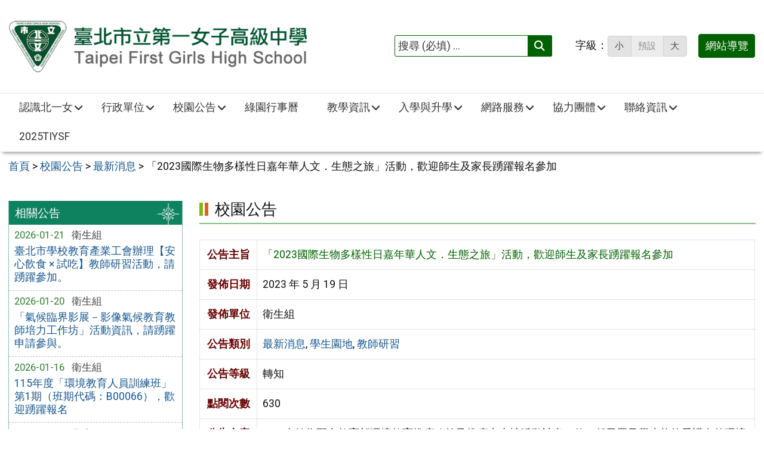

--- FILE ---
content_type: text/html; charset=UTF-8
request_url: https://www.fg.tp.edu.tw/news/%E3%80%8C2023%E5%9C%8B%E9%9A%9B%E7%94%9F%E7%89%A9%E5%A4%9A%E6%A8%A3%E6%80%A7%E6%97%A5%E5%98%89%E5%B9%B4%E8%8F%AF%E4%BA%BA%E6%96%87%EF%BC%8E%E7%94%9F%E6%85%8B%E4%B9%8B%E6%97%85%E3%80%8D%E6%B4%BB/
body_size: 16184
content:
<!DOCTYPE html>
<html lang="zh-TW">
<head>
    <meta charset="UTF-8">
    <meta name='viewport' content='width=device-width, initial-scale=1, maximum-scale=3, user-scalable=yes' />
	<meta name="Accessible_website" content="本網站通過 AA 檢測等級無障礙網頁檢測">
	<title>「2023國際生物多樣性日嘉年華人文．生態之旅」活動，歡迎師生及家長踴躍報名參加 | 臺北市立第一女子高級中學</title>
    <link href="https://www.fg.tp.edu.tw/wp-content/themes/fg20/images/logo/favicon.ico" rel="shortcut icon">
    <!--[if lt IE 9]>
    <script src="https://www.fg.tp.edu.tw/wp-content/themes/fg20/js/html5shiv.min.js"></script>
    <![endif]-->

<meta name='robots' content='max-image-preview:large' />
	<style>img:is([sizes="auto" i], [sizes^="auto," i]) { contain-intrinsic-size: 3000px 1500px }</style>
	<link rel='stylesheet' id='twb-open-sans-css' href='https://fonts.googleapis.com/css?family=Open+Sans%3A300%2C400%2C500%2C600%2C700%2C800&#038;display=swap' type='text/css' media='all' />
<link rel='stylesheet' id='twbbwg-global-css' href='https://www.fg.tp.edu.tw/wp-content/plugins/photo-gallery/booster/assets/css/global.css' type='text/css' media='all' />
<style id='classic-theme-styles-inline-css' type='text/css'>
/*! This file is auto-generated */
.wp-block-button__link{color:#fff;background-color:#32373c;border-radius:9999px;box-shadow:none;text-decoration:none;padding:calc(.667em + 2px) calc(1.333em + 2px);font-size:1.125em}.wp-block-file__button{background:#32373c;color:#fff;text-decoration:none}
</style>
<style id='global-styles-inline-css' type='text/css'>
:root{--wp--preset--aspect-ratio--square: 1;--wp--preset--aspect-ratio--4-3: 4/3;--wp--preset--aspect-ratio--3-4: 3/4;--wp--preset--aspect-ratio--3-2: 3/2;--wp--preset--aspect-ratio--2-3: 2/3;--wp--preset--aspect-ratio--16-9: 16/9;--wp--preset--aspect-ratio--9-16: 9/16;--wp--preset--color--black: #000000;--wp--preset--color--cyan-bluish-gray: #abb8c3;--wp--preset--color--white: #ffffff;--wp--preset--color--pale-pink: #f78da7;--wp--preset--color--vivid-red: #cf2e2e;--wp--preset--color--luminous-vivid-orange: #ff6900;--wp--preset--color--luminous-vivid-amber: #fcb900;--wp--preset--color--light-green-cyan: #7bdcb5;--wp--preset--color--vivid-green-cyan: #00d084;--wp--preset--color--pale-cyan-blue: #8ed1fc;--wp--preset--color--vivid-cyan-blue: #0693e3;--wp--preset--color--vivid-purple: #9b51e0;--wp--preset--gradient--vivid-cyan-blue-to-vivid-purple: linear-gradient(135deg,rgba(6,147,227,1) 0%,rgb(155,81,224) 100%);--wp--preset--gradient--light-green-cyan-to-vivid-green-cyan: linear-gradient(135deg,rgb(122,220,180) 0%,rgb(0,208,130) 100%);--wp--preset--gradient--luminous-vivid-amber-to-luminous-vivid-orange: linear-gradient(135deg,rgba(252,185,0,1) 0%,rgba(255,105,0,1) 100%);--wp--preset--gradient--luminous-vivid-orange-to-vivid-red: linear-gradient(135deg,rgba(255,105,0,1) 0%,rgb(207,46,46) 100%);--wp--preset--gradient--very-light-gray-to-cyan-bluish-gray: linear-gradient(135deg,rgb(238,238,238) 0%,rgb(169,184,195) 100%);--wp--preset--gradient--cool-to-warm-spectrum: linear-gradient(135deg,rgb(74,234,220) 0%,rgb(151,120,209) 20%,rgb(207,42,186) 40%,rgb(238,44,130) 60%,rgb(251,105,98) 80%,rgb(254,248,76) 100%);--wp--preset--gradient--blush-light-purple: linear-gradient(135deg,rgb(255,206,236) 0%,rgb(152,150,240) 100%);--wp--preset--gradient--blush-bordeaux: linear-gradient(135deg,rgb(254,205,165) 0%,rgb(254,45,45) 50%,rgb(107,0,62) 100%);--wp--preset--gradient--luminous-dusk: linear-gradient(135deg,rgb(255,203,112) 0%,rgb(199,81,192) 50%,rgb(65,88,208) 100%);--wp--preset--gradient--pale-ocean: linear-gradient(135deg,rgb(255,245,203) 0%,rgb(182,227,212) 50%,rgb(51,167,181) 100%);--wp--preset--gradient--electric-grass: linear-gradient(135deg,rgb(202,248,128) 0%,rgb(113,206,126) 100%);--wp--preset--gradient--midnight: linear-gradient(135deg,rgb(2,3,129) 0%,rgb(40,116,252) 100%);--wp--preset--font-size--small: 13px;--wp--preset--font-size--medium: 20px;--wp--preset--font-size--large: 36px;--wp--preset--font-size--x-large: 42px;--wp--preset--spacing--20: 0.44rem;--wp--preset--spacing--30: 0.67rem;--wp--preset--spacing--40: 1rem;--wp--preset--spacing--50: 1.5rem;--wp--preset--spacing--60: 2.25rem;--wp--preset--spacing--70: 3.38rem;--wp--preset--spacing--80: 5.06rem;--wp--preset--shadow--natural: 6px 6px 9px rgba(0, 0, 0, 0.2);--wp--preset--shadow--deep: 12px 12px 50px rgba(0, 0, 0, 0.4);--wp--preset--shadow--sharp: 6px 6px 0px rgba(0, 0, 0, 0.2);--wp--preset--shadow--outlined: 6px 6px 0px -3px rgba(255, 255, 255, 1), 6px 6px rgba(0, 0, 0, 1);--wp--preset--shadow--crisp: 6px 6px 0px rgba(0, 0, 0, 1);}:where(.is-layout-flex){gap: 0.5em;}:where(.is-layout-grid){gap: 0.5em;}body .is-layout-flex{display: flex;}.is-layout-flex{flex-wrap: wrap;align-items: center;}.is-layout-flex > :is(*, div){margin: 0;}body .is-layout-grid{display: grid;}.is-layout-grid > :is(*, div){margin: 0;}:where(.wp-block-columns.is-layout-flex){gap: 2em;}:where(.wp-block-columns.is-layout-grid){gap: 2em;}:where(.wp-block-post-template.is-layout-flex){gap: 1.25em;}:where(.wp-block-post-template.is-layout-grid){gap: 1.25em;}.has-black-color{color: var(--wp--preset--color--black) !important;}.has-cyan-bluish-gray-color{color: var(--wp--preset--color--cyan-bluish-gray) !important;}.has-white-color{color: var(--wp--preset--color--white) !important;}.has-pale-pink-color{color: var(--wp--preset--color--pale-pink) !important;}.has-vivid-red-color{color: var(--wp--preset--color--vivid-red) !important;}.has-luminous-vivid-orange-color{color: var(--wp--preset--color--luminous-vivid-orange) !important;}.has-luminous-vivid-amber-color{color: var(--wp--preset--color--luminous-vivid-amber) !important;}.has-light-green-cyan-color{color: var(--wp--preset--color--light-green-cyan) !important;}.has-vivid-green-cyan-color{color: var(--wp--preset--color--vivid-green-cyan) !important;}.has-pale-cyan-blue-color{color: var(--wp--preset--color--pale-cyan-blue) !important;}.has-vivid-cyan-blue-color{color: var(--wp--preset--color--vivid-cyan-blue) !important;}.has-vivid-purple-color{color: var(--wp--preset--color--vivid-purple) !important;}.has-black-background-color{background-color: var(--wp--preset--color--black) !important;}.has-cyan-bluish-gray-background-color{background-color: var(--wp--preset--color--cyan-bluish-gray) !important;}.has-white-background-color{background-color: var(--wp--preset--color--white) !important;}.has-pale-pink-background-color{background-color: var(--wp--preset--color--pale-pink) !important;}.has-vivid-red-background-color{background-color: var(--wp--preset--color--vivid-red) !important;}.has-luminous-vivid-orange-background-color{background-color: var(--wp--preset--color--luminous-vivid-orange) !important;}.has-luminous-vivid-amber-background-color{background-color: var(--wp--preset--color--luminous-vivid-amber) !important;}.has-light-green-cyan-background-color{background-color: var(--wp--preset--color--light-green-cyan) !important;}.has-vivid-green-cyan-background-color{background-color: var(--wp--preset--color--vivid-green-cyan) !important;}.has-pale-cyan-blue-background-color{background-color: var(--wp--preset--color--pale-cyan-blue) !important;}.has-vivid-cyan-blue-background-color{background-color: var(--wp--preset--color--vivid-cyan-blue) !important;}.has-vivid-purple-background-color{background-color: var(--wp--preset--color--vivid-purple) !important;}.has-black-border-color{border-color: var(--wp--preset--color--black) !important;}.has-cyan-bluish-gray-border-color{border-color: var(--wp--preset--color--cyan-bluish-gray) !important;}.has-white-border-color{border-color: var(--wp--preset--color--white) !important;}.has-pale-pink-border-color{border-color: var(--wp--preset--color--pale-pink) !important;}.has-vivid-red-border-color{border-color: var(--wp--preset--color--vivid-red) !important;}.has-luminous-vivid-orange-border-color{border-color: var(--wp--preset--color--luminous-vivid-orange) !important;}.has-luminous-vivid-amber-border-color{border-color: var(--wp--preset--color--luminous-vivid-amber) !important;}.has-light-green-cyan-border-color{border-color: var(--wp--preset--color--light-green-cyan) !important;}.has-vivid-green-cyan-border-color{border-color: var(--wp--preset--color--vivid-green-cyan) !important;}.has-pale-cyan-blue-border-color{border-color: var(--wp--preset--color--pale-cyan-blue) !important;}.has-vivid-cyan-blue-border-color{border-color: var(--wp--preset--color--vivid-cyan-blue) !important;}.has-vivid-purple-border-color{border-color: var(--wp--preset--color--vivid-purple) !important;}.has-vivid-cyan-blue-to-vivid-purple-gradient-background{background: var(--wp--preset--gradient--vivid-cyan-blue-to-vivid-purple) !important;}.has-light-green-cyan-to-vivid-green-cyan-gradient-background{background: var(--wp--preset--gradient--light-green-cyan-to-vivid-green-cyan) !important;}.has-luminous-vivid-amber-to-luminous-vivid-orange-gradient-background{background: var(--wp--preset--gradient--luminous-vivid-amber-to-luminous-vivid-orange) !important;}.has-luminous-vivid-orange-to-vivid-red-gradient-background{background: var(--wp--preset--gradient--luminous-vivid-orange-to-vivid-red) !important;}.has-very-light-gray-to-cyan-bluish-gray-gradient-background{background: var(--wp--preset--gradient--very-light-gray-to-cyan-bluish-gray) !important;}.has-cool-to-warm-spectrum-gradient-background{background: var(--wp--preset--gradient--cool-to-warm-spectrum) !important;}.has-blush-light-purple-gradient-background{background: var(--wp--preset--gradient--blush-light-purple) !important;}.has-blush-bordeaux-gradient-background{background: var(--wp--preset--gradient--blush-bordeaux) !important;}.has-luminous-dusk-gradient-background{background: var(--wp--preset--gradient--luminous-dusk) !important;}.has-pale-ocean-gradient-background{background: var(--wp--preset--gradient--pale-ocean) !important;}.has-electric-grass-gradient-background{background: var(--wp--preset--gradient--electric-grass) !important;}.has-midnight-gradient-background{background: var(--wp--preset--gradient--midnight) !important;}.has-small-font-size{font-size: var(--wp--preset--font-size--small) !important;}.has-medium-font-size{font-size: var(--wp--preset--font-size--medium) !important;}.has-large-font-size{font-size: var(--wp--preset--font-size--large) !important;}.has-x-large-font-size{font-size: var(--wp--preset--font-size--x-large) !important;}
:where(.wp-block-post-template.is-layout-flex){gap: 1.25em;}:where(.wp-block-post-template.is-layout-grid){gap: 1.25em;}
:where(.wp-block-columns.is-layout-flex){gap: 2em;}:where(.wp-block-columns.is-layout-grid){gap: 2em;}
:root :where(.wp-block-pullquote){font-size: 1.5em;line-height: 1.6;}
</style>
<link rel='stylesheet' id='counter-css' href='https://www.fg.tp.edu.tw/wp-content/plugins/online-counter/counter.css' type='text/css' media='all' />
<link rel='stylesheet' id='fpfilter-css' href='https://www.fg.tp.edu.tw/wp-content/plugins/online-related-news/inc/news_filter.css' type='text/css' media='all' />
<link rel='stylesheet' id='orfrontcss-css' href='https://www.fg.tp.edu.tw/wp-content/plugins/online-repair/css/repair_front.css' type='text/css' media='all' />
<link rel='stylesheet' id='bwg_fonts-css' href='https://www.fg.tp.edu.tw/wp-content/plugins/photo-gallery/css/bwg-fonts/fonts.css' type='text/css' media='all' />
<link rel='stylesheet' id='sumoselect-css' href='https://www.fg.tp.edu.tw/wp-content/plugins/photo-gallery/css/sumoselect.min.css' type='text/css' media='all' />
<link rel='stylesheet' id='mCustomScrollbar-css' href='https://www.fg.tp.edu.tw/wp-content/plugins/photo-gallery/css/jquery.mCustomScrollbar.min.css' type='text/css' media='all' />
<link rel='stylesheet' id='bwg_googlefonts-css' href='https://fonts.googleapis.com/css?family=Ubuntu&#038;subset=greek,latin,greek-ext,vietnamese,cyrillic-ext,latin-ext,cyrillic' type='text/css' media='all' />
<link rel='stylesheet' id='bwg_frontend-css' href='https://www.fg.tp.edu.tw/wp-content/plugins/photo-gallery/css/styles.min.css' type='text/css' media='all' />
<link rel='stylesheet' id='if-menu-site-css-css' href='https://www.fg.tp.edu.tw/wp-content/plugins/if-menu/assets/if-menu-site.css' type='text/css' media='all' />
<link rel='stylesheet' id='google-roboto-css' href='https://fonts.googleapis.com/css2?family=Roboto&#038;display=swap' type='text/css' media='all' />
<link rel='stylesheet' id='boostrip-css' href='https://www.fg.tp.edu.tw/wp-content/themes/fg20/css/boostrap/bootstrap.css' type='text/css' media='all' />
<link rel='stylesheet' id='fa6css-css' href='https://www.fg.tp.edu.tw/wp-content/themes/fg20/css/FA6/css/all.min.css' type='text/css' media='all' />
<link rel='stylesheet' id='prismcss-css' href='https://www.fg.tp.edu.tw/wp-content/themes/fg20/js/prism/prism-okaidia.css' type='text/css' media='all' />
<link rel='stylesheet' id='nav-css' href='https://www.fg.tp.edu.tw/wp-content/themes/fg20/css/nav.css' type='text/css' media='all' />
<link rel='stylesheet' id='mmenucss-css' href='https://www.fg.tp.edu.tw/wp-content/themes/fg20/js/menu/jquery.mmenu.all.css' type='text/css' media='all' />
<link rel='stylesheet' id='stacktblcss-css' href='https://www.fg.tp.edu.tw/wp-content/themes/fg20/js/stacktable/stacktable.css' type='text/css' media='all' />
<link rel='stylesheet' id='fancyboxcss-css' href='https://www.fg.tp.edu.tw/wp-content/themes/fg20/js/fancybox/jquery.fancybox.min.css' type='text/css' media='all' />
<link rel='stylesheet' id='acctabs_css-css' href='https://www.fg.tp.edu.tw/wp-content/themes/fg20/js/tabs/jquery-accessible-tabs.css' type='text/css' media='all' />
<link rel='stylesheet' id='accAccordion_css-css' href='https://www.fg.tp.edu.tw/wp-content/themes/fg20/js/accordion/jquery.accAccordion.css' type='text/css' media='all' />
<link rel='stylesheet' id='newsticker-css' href='https://www.fg.tp.edu.tw/wp-content/themes/fg20/js/ticker/breaking-news-ticker.css' type='text/css' media='all' />
<link rel='stylesheet' id='animate-css' href='https://www.fg.tp.edu.tw/wp-content/themes/fg20/js/pagination/animate.css' type='text/css' media='all' />
<link rel='stylesheet' id='slick-css' href='https://www.fg.tp.edu.tw/wp-content/themes/fg20/js/slick/slick.css' type='text/css' media='all' />
<link rel='stylesheet' id='main-css' href='https://www.fg.tp.edu.tw/wp-content/themes/fg20/style.css' type='text/css' media='all' />
<link rel='stylesheet' id='options-css' href='https://www.fg.tp.edu.tw/wp-content/themes/fg20/template_option/option.css' type='text/css' media='all' />
<link rel='stylesheet' id='nv_rwd-css' href='https://www.fg.tp.edu.tw/wp-content/themes/fg20/css/rwd.css' type='text/css' media='all' />
<!--n2css--><!--n2js--><script type="text/javascript" src="https://www.fg.tp.edu.tw/wp-includes/js/jquery/jquery.min.js" id="jquery-core-js"></script>
<script type="text/javascript" src="https://www.fg.tp.edu.tw/wp-includes/js/jquery/jquery-migrate.min.js" id="jquery-migrate-js"></script>
<script type="text/javascript" id="ajax-login-script-js-extra">
/* <![CDATA[ */
var ajax_login_object = {"ajaxurl":"https:\/\/www.fg.tp.edu.tw\/wp-admin\/admin-ajax.php","redirecturl":"https:\/\/www.fg.tp.edu.tw","loadingmessage":"\u9a57\u8b49\u767b\u5165\u8cc7\u8a0a\u4e2d\uff0c\u8acb\u7a0d\u5019 ..."};
/* ]]> */
</script>
<script type="text/javascript" src="https://www.fg.tp.edu.tw/wp-content/themes/fg20/js/ajax-login-script.js" id="ajax-login-script-js"></script>
<script type="text/javascript" src="https://www.fg.tp.edu.tw/wp-content/plugins/photo-gallery/booster/assets/js/circle-progress.js" id="twbbwg-circle-js"></script>
<script type="text/javascript" id="twbbwg-global-js-extra">
/* <![CDATA[ */
var twb = {"nonce":"855796549c","ajax_url":"https:\/\/www.fg.tp.edu.tw\/wp-admin\/admin-ajax.php","plugin_url":"https:\/\/www.fg.tp.edu.tw\/wp-content\/plugins\/photo-gallery\/booster","href":"https:\/\/www.fg.tp.edu.tw\/wp-admin\/admin.php?page=twbbwg_photo-gallery"};
var twb = {"nonce":"855796549c","ajax_url":"https:\/\/www.fg.tp.edu.tw\/wp-admin\/admin-ajax.php","plugin_url":"https:\/\/www.fg.tp.edu.tw\/wp-content\/plugins\/photo-gallery\/booster","href":"https:\/\/www.fg.tp.edu.tw\/wp-admin\/admin.php?page=twbbwg_photo-gallery"};
/* ]]> */
</script>
<script type="text/javascript" src="https://www.fg.tp.edu.tw/wp-content/plugins/photo-gallery/booster/assets/js/global.js" id="twbbwg-global-js"></script>
<script type="text/javascript" src="https://www.fg.tp.edu.tw/wp-content/plugins/online-related-news/inc/news_filter.js" id="fpfilter-js"></script>
<script type="text/javascript" src="https://www.fg.tp.edu.tw/wp-content/plugins/online-related-news/inc/fancyTable.min.js" id="ftable-js"></script>
<script type="text/javascript" src="https://www.fg.tp.edu.tw/wp-content/plugins/online-repair/js/repair_front.js" id="orfrontjs-js"></script>
<script type="text/javascript" src="https://www.fg.tp.edu.tw/wp-content/plugins/photo-gallery/js/jquery.sumoselect.min.js" id="sumoselect-js"></script>
<script type="text/javascript" src="https://www.fg.tp.edu.tw/wp-content/plugins/photo-gallery/js/tocca.min.js" id="bwg_mobile-js"></script>
<script type="text/javascript" src="https://www.fg.tp.edu.tw/wp-content/plugins/photo-gallery/js/jquery.mCustomScrollbar.concat.min.js" id="mCustomScrollbar-js"></script>
<script type="text/javascript" src="https://www.fg.tp.edu.tw/wp-content/plugins/photo-gallery/js/jquery.fullscreen.min.js" id="jquery-fullscreen-js"></script>
<script type="text/javascript" id="bwg_frontend-js-extra">
/* <![CDATA[ */
var bwg_objectsL10n = {"bwg_field_required":"field is required.","bwg_mail_validation":"This is not a valid email address.","bwg_search_result":"There are no images matching your search.","bwg_select_tag":"Select Tag","bwg_order_by":"Order By","bwg_search":"Search","bwg_show_ecommerce":"Show Ecommerce","bwg_hide_ecommerce":"Hide Ecommerce","bwg_show_comments":"Show Comments","bwg_hide_comments":"Hide Comments","bwg_restore":"Restore","bwg_maximize":"Maximize","bwg_fullscreen":"Fullscreen","bwg_exit_fullscreen":"Exit Fullscreen","bwg_search_tag":"SEARCH...","bwg_tag_no_match":"No tags found","bwg_all_tags_selected":"All tags selected","bwg_tags_selected":"tags selected","play":"Play","pause":"Pause","is_pro":"","bwg_play":"Play","bwg_pause":"Pause","bwg_hide_info":"Hide info","bwg_show_info":"Show info","bwg_hide_rating":"Hide rating","bwg_show_rating":"Show rating","ok":"Ok","cancel":"Cancel","select_all":"Select all","lazy_load":"0","lazy_loader":"https:\/\/www.fg.tp.edu.tw\/wp-content\/plugins\/photo-gallery\/images\/ajax_loader.png","front_ajax":"0","bwg_tag_see_all":"see all tags","bwg_tag_see_less":"see less tags"};
/* ]]> */
</script>
<script type="text/javascript" src="https://www.fg.tp.edu.tw/wp-content/plugins/photo-gallery/js/scripts.min.js" id="bwg_frontend-js"></script>
<script type="text/javascript" src="https://www.fg.tp.edu.tw/wp-content/themes/fg20/js/prism/prism.js" id="prism-js"></script>
<script type="text/javascript" src="https://www.fg.tp.edu.tw/wp-content/themes/fg20/js/menu/jquery.mmenu.all.js" id="mmenu-js"></script>
<script type="text/javascript" src="https://www.fg.tp.edu.tw/wp-content/themes/fg20/js/scrollfix/scrollfix.js" id="scrollfix-js"></script>
<script type="text/javascript" src="https://www.fg.tp.edu.tw/wp-content/themes/fg20/js/freezetable/freeze-table.min.js" id="fzetable-js"></script>
<script type="text/javascript" src="https://www.fg.tp.edu.tw/wp-content/themes/fg20/js/stacktable/stacktable.js" id="stacktbl-js"></script>
<script type="text/javascript" src="https://www.fg.tp.edu.tw/wp-content/themes/fg20/js/jquery.matchHeight-min.js" id="equalheight-js"></script>
<script type="text/javascript" src="https://www.fg.tp.edu.tw/wp-content/themes/fg20/js/eqh/jquery.magic-height.min.js" id="eqh-js"></script>
<script type="text/javascript" src="https://www.fg.tp.edu.tw/wp-content/themes/fg20/js/fancybox/jquery.fancybox.min.js" id="fancybox-js"></script>
<script type="text/javascript" src="https://www.fg.tp.edu.tw/wp-content/themes/fg20/js/tabs/jquery-accessible-tabs.js" id="acctabs-js"></script>
<script type="text/javascript" src="https://www.fg.tp.edu.tw/wp-content/themes/fg20/js/accordion/jquery.accAccordion.min.js" id="accAccordion-js"></script>
<script type="text/javascript" src="https://www.fg.tp.edu.tw/wp-content/themes/fg20/js/store.min.js" id="store-js"></script>
<script type="text/javascript" src="https://www.fg.tp.edu.tw/wp-content/themes/fg20/js/rv-jquery-fontsize.js" id="srjs-js"></script>
<script type="text/javascript" src="https://www.fg.tp.edu.tw/wp-content/themes/fg20/js/jquery.popupoverlay.js" id="modaljs-js"></script>
<script type="text/javascript" src="https://www.fg.tp.edu.tw/wp-content/themes/fg20/js/ticker/breaking-news-ticker.min.js" id="newsticker-js"></script>
<script type="text/javascript" src="https://www.fg.tp.edu.tw/wp-content/themes/fg20/js/pagination/jPages.min.js" id="jpages-js"></script>
<script type="text/javascript" src="https://www.fg.tp.edu.tw/wp-content/themes/fg20/js/pagination/Pagination.js" id="jpages1-js"></script>
<script type="text/javascript" src="https://www.fg.tp.edu.tw/wp-content/themes/fg20/js/slick/slick.min.js" id="slickjs-js"></script>
<script type="text/javascript" id="customjs-js-extra">
/* <![CDATA[ */
var custom_vars = {"site_url":"https:\/\/www.fg.tp.edu.tw","template_url":"https:\/\/www.fg.tp.edu.tw\/wp-content\/themes\/fg20"};
/* ]]> */
</script>
<script type="text/javascript" src="https://www.fg.tp.edu.tw/wp-content/themes/fg20/js/all_function_init.js" id="customjs-js"></script>
<link rel="https://api.w.org/" href="https://www.fg.tp.edu.tw/wp-json/" /><link rel="alternate" title="JSON" type="application/json" href="https://www.fg.tp.edu.tw/wp-json/wp/v2/posts/18142" /><link rel="EditURI" type="application/rsd+xml" title="RSD" href="https://www.fg.tp.edu.tw/xmlrpc.php?rsd" />
<link rel="canonical" href="https://www.fg.tp.edu.tw/news/%e3%80%8c2023%e5%9c%8b%e9%9a%9b%e7%94%9f%e7%89%a9%e5%a4%9a%e6%a8%a3%e6%80%a7%e6%97%a5%e5%98%89%e5%b9%b4%e8%8f%af%e4%ba%ba%e6%96%87%ef%bc%8e%e7%94%9f%e6%85%8b%e4%b9%8b%e6%97%85%e3%80%8d%e6%b4%bb/" />
<link rel="alternate" title="oEmbed (JSON)" type="application/json+oembed" href="https://www.fg.tp.edu.tw/wp-json/oembed/1.0/embed?url=https%3A%2F%2Fwww.fg.tp.edu.tw%2Fnews%2F%25e3%2580%258c2023%25e5%259c%258b%25e9%259a%259b%25e7%2594%259f%25e7%2589%25a9%25e5%25a4%259a%25e6%25a8%25a3%25e6%2580%25a7%25e6%2597%25a5%25e5%2598%2589%25e5%25b9%25b4%25e8%258f%25af%25e4%25ba%25ba%25e6%2596%2587%25ef%25bc%258e%25e7%2594%259f%25e6%2585%258b%25e4%25b9%258b%25e6%2597%2585%25e3%2580%258d%25e6%25b4%25bb%2F" />
<link rel="alternate" title="oEmbed (XML)" type="text/xml+oembed" href="https://www.fg.tp.edu.tw/wp-json/oembed/1.0/embed?url=https%3A%2F%2Fwww.fg.tp.edu.tw%2Fnews%2F%25e3%2580%258c2023%25e5%259c%258b%25e9%259a%259b%25e7%2594%259f%25e7%2589%25a9%25e5%25a4%259a%25e6%25a8%25a3%25e6%2580%25a7%25e6%2597%25a5%25e5%2598%2589%25e5%25b9%25b4%25e8%258f%25af%25e4%25ba%25ba%25e6%2596%2587%25ef%25bc%258e%25e7%2594%259f%25e6%2585%258b%25e4%25b9%258b%25e6%2597%2585%25e3%2580%258d%25e6%25b4%25bb%2F&#038;format=xml" />
<meta name="generator" content="Redux 4.5.10" /><style type="text/css">
		/* Extra styles to allow keyboard accessibility of dropdown menus */
		div:not(#wpadminbar) [role="navigation"] ul ul {
			display: block !important;
			margin-left:-9999px !important;
		}

		div:not(#wpadminbar) [role="navigation"] ul li.ccadm-hover > ul,
		div:not(#wpadminbar) [role="navigation"] ul a:focus+ul {
			margin-left:0 !important;
			left: 0;
		}

		div:not(#wpadminbar) [role="navigation"] ul ul li.ccadm-hover > ul,
		div:not(#wpadminbar) [role="navigation"] ul ul a:focus+ul {
			left: 100%;
			top: 0;
		}
	</style><link rel="icon" href="https://www.fg.tp.edu.tw/wp-content/uploads/logo_fav-150x135.png" sizes="32x32" />
<link rel="icon" href="https://www.fg.tp.edu.tw/wp-content/uploads/logo_fav.png" sizes="192x192" />
<link rel="apple-touch-icon" href="https://www.fg.tp.edu.tw/wp-content/uploads/logo_fav.png" />
<meta name="msapplication-TileImage" content="https://www.fg.tp.edu.tw/wp-content/uploads/logo_fav.png" />

</head>

<body class="wp-singular post-template-default single single-post postid-18142 single-format-standard wp-theme-fg20">

<div id="site-wrap" class="c2L">
    <a href="#main-content" class="sr-only screen-reader-text" title="跳至主要內容區" tabindex="1">跳至主要內容區</a>
    <header class="site-header" role="banner">

		<a href="#top" id="sr-top" class="sr-text" title="頂部區域" accesskey="T">:::</a>

		<div id="top">

						
            <div class="banner_wrap">
                <div class="container">
                    <div class="banner_box layout-padding">
						<div class="banner_content">
						<div class="logo_box">
<h1 class="sitle_title"><a id="site-logo" href="https://www.fg.tp.edu.tw" title="臺北市立第一女子高級中學" rel="home"><img class="img-responsive" src="https://www.fg.tp.edu.tw/wp-content/uploads/logo.png" alt="臺北市立第一女子高級中學 Logo" /></a></h1></div>

<div class="banner_info_box">
	<form role="search" method="get" class="search-form default" action="https://www.fg.tp.edu.tw/">
	<label for="s"><span class="display_none">搜尋 (必填)：</span></label>
	<input type="search" class="search-field green"
            placeholder="搜尋 (必填) ..."
            value="" name="s" id="s"
            title="搜尋關鍵字:" required />
			<button type="submit" class="search-submit cus_btn green" title="送出關鍵字查詢"><i class="fa fa-search" aria-hidden="true"></i><span class="display_none">送出</span></button>
</form>	<div id="sr-change-font" style="display:inline-block;">
		<div class="font_color gray light"></div>
    </div>
	<a class="guide-link cus_btn green" href="https://www.fg.tp.edu.tw/guide/">網站導覽</a></div>                        </div>
                    </div>
                </div>
            </div>
            <div class="main_menu_wrap">
                <div class="container">
                    <div class="main_menu_box layout-padding">
                        <a href="#main_menu" id="sr-menu" class="sr-text" title="主功能表" accesskey="M">:::</a>
						<nav id="main_menu" role="navigation" aria-label="主功能表">
<div class="menu-main-menu-container"><ul id="accMenu" class="sm"><li id="menu-item-24489" class="menu-item menu-item-type-custom menu-item-object-custom menu-item-has-children menu-item-24489"><a>認識北一女</a>
<ul class="sub-menu">
	<li id="menu-item-24477" class="menu-item menu-item-type-custom menu-item-object-custom menu-item-24477"><a href="https://www.fg.tp.edu.tw/about/本校簡介/">學校概況</a></li>
	<li id="menu-item-24478" class="menu-item menu-item-type-custom menu-item-object-custom menu-item-24478"><a href="https://www.fg.tp.edu.tw/about/歷史沿革/">歷史沿革</a></li>
	<li id="menu-item-24479" class="menu-item menu-item-type-custom menu-item-object-custom menu-item-24479"><a href="https://www.fg.tp.edu.tw/about/本校文化/">校園文化</a></li>
	<li id="menu-item-24480" class="menu-item menu-item-type-custom menu-item-object-custom menu-item-24480"><a href="https://www.fg.tp.edu.tw/about/行政組織架構/">行政組織架構</a></li>
	<li id="menu-item-24481" class="menu-item menu-item-type-custom menu-item-object-custom menu-item-24481"><a href="https://www.fg.tp.edu.tw/about/單位業務職掌/">單位業務職掌</a></li>
	<li id="menu-item-24482" class="menu-item menu-item-type-custom menu-item-object-custom menu-item-24482"><a href="https://www.fg.tp.edu.tw/about/課程規劃/">課程規劃</a></li>
	<li id="menu-item-24483" class="menu-item menu-item-type-custom menu-item-object-custom menu-item-24483"><a href="https://www.fg.tp.edu.tw/about/學校位置/">學校位置</a></li>
	<li id="menu-item-23532" class="menu-item menu-item-type-post_type menu-item-object-post menu-item-23532"><a href="https://www.fg.tp.edu.tw/about/%e7%8f%ad%e7%b4%9a%e5%b9%b3%e9%9d%a2%e5%9c%96/">校園暨教室平面圖</a></li>
	<li id="menu-item-24485" class="menu-item menu-item-type-custom menu-item-object-custom menu-item-24485"><a href="https://www.fg.tp.edu.tw/about/學校商標/">學校商標</a></li>
	<li id="menu-item-24486" class="menu-item menu-item-type-custom menu-item-object-custom menu-item-24486"><a href="https://www.fg.tp.edu.tw/about/校史專區/">校史專區</a></li>
	<li id="menu-item-24487" class="menu-item menu-item-type-custom menu-item-object-custom menu-item-24487"><a href="https://www.fg.tp.edu.tw/about/綠衣使節/">綠衣使節</a></li>
	<li id="menu-item-24488" class="menu-item menu-item-type-custom menu-item-object-custom menu-item-24488"><a href="https://www.fg.tp.edu.tw/about/school-profile/">English</a></li>
	<li id="menu-item-25955" class="menu-item menu-item-type-post_type menu-item-object-post menu-item-25955"><a href="https://www.fg.tp.edu.tw/about/nobel-laureates-at-tfg-since-2016/">Nobel Laureates at TFG</a></li>
</ul>
</li>
<li id="menu-item-24473" class="menu-item menu-item-type-custom menu-item-object-custom menu-item-has-children menu-item-24473"><a>行政單位</a>
<ul class="sub-menu">
	<li id="menu-item-10739" class="menu-item menu-item-type-taxonomy menu-item-object-category menu-item-10739"><a href="https://www.fg.tp.edu.tw/category/office/div_200/">校長室</a></li>
	<li id="menu-item-10740" class="menu-item menu-item-type-taxonomy menu-item-object-category menu-item-10740"><a href="https://www.fg.tp.edu.tw/category/office/div_300/">教務處</a></li>
	<li id="menu-item-10741" class="menu-item menu-item-type-taxonomy menu-item-object-category menu-item-10741"><a href="https://www.fg.tp.edu.tw/category/office/div_500/">學務處</a></li>
	<li id="menu-item-10742" class="menu-item menu-item-type-taxonomy menu-item-object-category menu-item-10742"><a href="https://www.fg.tp.edu.tw/category/office/div_600/">總務處</a></li>
	<li id="menu-item-10745" class="menu-item menu-item-type-taxonomy menu-item-object-category menu-item-10745"><a href="https://www.fg.tp.edu.tw/category/office/div_700/">輔導室</a></li>
	<li id="menu-item-10746" class="menu-item menu-item-type-taxonomy menu-item-object-category menu-item-10746"><a href="https://www.fg.tp.edu.tw/category/office/div_800/">圖書館</a></li>
	<li id="menu-item-10748" class="menu-item menu-item-type-taxonomy menu-item-object-category menu-item-10748"><a href="https://www.fg.tp.edu.tw/category/office/div_210/">人事室</a></li>
	<li id="menu-item-10749" class="menu-item menu-item-type-taxonomy menu-item-object-category menu-item-10749"><a href="https://www.fg.tp.edu.tw/category/office/div_220/">會計室</a></li>
</ul>
</li>
<li id="menu-item-24475" class="menu-item menu-item-type-custom menu-item-object-custom menu-item-has-children menu-item-24475"><a>校園公告</a>
<ul class="sub-menu">
	<li id="menu-item-10781" class="menu-item menu-item-type-taxonomy menu-item-object-category current-post-ancestor current-menu-parent current-post-parent menu-item-10781"><a href="https://www.fg.tp.edu.tw/category/news/news1/">最新消息</a></li>
	<li id="menu-item-10782" class="menu-item menu-item-type-taxonomy menu-item-object-category menu-item-10782"><a href="https://www.fg.tp.edu.tw/category/news/news2/">榮譽榜</a></li>
	<li id="menu-item-10783" class="menu-item menu-item-type-taxonomy menu-item-object-category menu-item-10783"><a href="https://www.fg.tp.edu.tw/category/news/news3/">國際交流</a></li>
	<li id="menu-item-10751" class="menu-item menu-item-type-taxonomy menu-item-object-category menu-item-10751"><a href="https://www.fg.tp.edu.tw/category/news/news4/">綠園新聞</a></li>
	<li id="menu-item-10752" class="menu-item menu-item-type-taxonomy menu-item-object-category current-post-ancestor current-menu-parent current-post-parent menu-item-10752"><a href="https://www.fg.tp.edu.tw/category/news/news5/">學生園地</a></li>
	<li id="menu-item-10753" class="menu-item menu-item-type-taxonomy menu-item-object-category current-post-ancestor current-menu-parent current-post-parent menu-item-10753"><a href="https://www.fg.tp.edu.tw/category/news/news6/">教師研習</a></li>
	<li id="menu-item-23465" class="menu-item menu-item-type-taxonomy menu-item-object-category menu-item-23465"><a href="https://www.fg.tp.edu.tw/category/news/news7/">來文宣導</a></li>
</ul>
</li>
<li id="menu-item-10757" class="menu-item menu-item-type-post_type menu-item-object-page menu-item-10757"><a href="https://www.fg.tp.edu.tw/calendar/">綠園行事曆</a></li>
<li id="menu-item-24474" class="menu-item menu-item-type-custom menu-item-object-custom menu-item-has-children menu-item-24474"><a>教學資訊</a>
<ul class="sub-menu">
	<li id="menu-item-10799" class="menu-item menu-item-type-post_type menu-item-object-post menu-item-10799"><a target="_blank" href="https://www.fg.tp.edu.tw/teaching/%e5%ad%b8%e7%a7%91%e6%95%99%e5%ad%b8%e7%b6%b2%e7%ab%99/">教學網站</a></li>
	<li id="menu-item-27222" class="menu-item menu-item-type-post_type menu-item-object-page menu-item-27222"><a href="https://www.fg.tp.edu.tw/%e5%85%b8%e8%97%8f%e5%8c%97%e4%b8%80%e9%85%b7%e8%aa%b2%e5%b8%ab/">北一女中開放式課程</a></li>
	<li id="menu-item-24476" class="menu-item menu-item-type-custom menu-item-object-custom menu-item-has-children menu-item-24476"><a>國語文學科中心</a>
	<ul class="sub-menu">
		<li id="menu-item-10801" class="menu-item menu-item-type-custom menu-item-object-custom menu-item-10801"><a target="_blank" href="https://ghresource.k12ea.gov.tw/nss/s/main/p/Mandarin" title="(另開新視窗)">國語文學科中心網站</a></li>
		<li id="menu-item-10794" class="menu-item menu-item-type-custom menu-item-object-custom menu-item-10794"><a target="_blank" href="https://cerclearning.tp.edu.tw/" title="(另開新視窗)">高中國文學習網</a></li>
		<li id="menu-item-10795" class="menu-item menu-item-type-custom menu-item-object-custom menu-item-10795"><a target="_blank" href="https://cerctestsys.tp.edu.tw/" title="(另開新視窗)">線上測驗系統</a></li>
	</ul>
</li>
</ul>
</li>
<li id="menu-item-24471" class="menu-item menu-item-type-custom menu-item-object-custom menu-item-has-children menu-item-24471"><a>入學與升學</a>
<ul class="sub-menu">
	<li id="menu-item-13993" class="menu-item menu-item-type-custom menu-item-object-custom menu-item-13993"><a href="https://www.fg.tp.edu.tw/category/freshgirl_desc/">新生專區</a></li>
	<li id="menu-item-10785" class="menu-item menu-item-type-post_type menu-item-object-post menu-item-10785"><a href="https://www.fg.tp.edu.tw/office/div_300/section_320/%e5%85%a5%e5%ad%b8%e8%b3%87%e8%a8%8a/">入學資訊</a></li>
	<li id="menu-item-10788" class="menu-item menu-item-type-post_type menu-item-object-post menu-item-10788"><a href="https://www.fg.tp.edu.tw/fgscience/%e7%a7%91%e5%ad%b8%e7%8f%ad/">科學班甄選入學</a></li>
	<li id="menu-item-10789" class="menu-item menu-item-type-post_type menu-item-object-post menu-item-10789"><a href="https://www.fg.tp.edu.tw/office/div_300/section_330/%e8%b3%87%e5%84%aa%e9%91%91%e5%ae%9a/">資優鑑定</a></li>
	<li id="menu-item-23130" class="menu-item menu-item-type-custom menu-item-object-custom menu-item-23130"><a href="https://www.fg.tp.edu.tw/category/office/div_300/section_320/gotocollege_desc/">升學資訊(註冊組)</a></li>
	<li id="menu-item-10787" class="menu-item menu-item-type-post_type menu-item-object-post menu-item-10787"><a href="https://www.fg.tp.edu.tw/office/div_700/%e5%a4%a7%e5%ad%b8%e5%a4%9a%e5%85%83%e5%85%a5%e5%ad%b8/">大學多元入學(輔導室)</a></li>
</ul>
</li>
<li id="menu-item-17352" class="menu-item menu-item-type-custom menu-item-object-custom menu-item-has-children menu-item-17352"><a>網路服務</a>
<ul class="sub-menu">
	<li id="menu-item-10778" class="menu-item menu-item-type-custom menu-item-object-custom menu-item-10778"><a target="_blank" href="http://mail.gapps.fg.tp.edu.tw" title="(另開新視窗)">Gapps 電子信箱</a></li>
	<li id="menu-item-10779" class="menu-item menu-item-type-custom menu-item-object-custom menu-item-10779"><a target="_blank" href="http://chd.fg.tp.edu.tw:1212" title="(另開新視窗)">校內雲端硬碟</a></li>
	<li id="menu-item-11829" class="menu-item menu-item-type-custom menu-item-object-custom menu-item-11829"><a href="https://www.fg.tp.edu.tw/office/div_800/section_850/%e8%b3%87%e8%a8%8a%e7%b5%84%e5%ae%a3%e5%b0%8e%e8%a8%8a%e6%81%af/">資安政策訊息宣導</a></li>
	<li id="menu-item-17350" class="menu-item menu-item-type-custom menu-item-object-custom menu-item-17350"><a href="https://www.fg.tp.edu.tw/office/div_800/section_850/%e8%b3%87%e8%a8%8a%e7%b5%84%e8%a1%a8%e4%bb%b6%e4%b8%8b%e8%bc%89/">網路服務申請表</a></li>
</ul>
</li>
<li id="menu-item-10758" class="menu-item menu-item-type-custom menu-item-object-custom menu-item-has-children menu-item-10758"><a>協力團體</a>
<ul class="sub-menu">
	<li id="menu-item-10760" class="menu-item menu-item-type-custom menu-item-object-custom menu-item-10760"><a target="_blank" href="https://sites.google.com/gapps.fg.tp.edu.tw/parent" title="(另開新視窗)">家長會</a></li>
	<li id="menu-item-10759" class="menu-item menu-item-type-custom menu-item-object-custom menu-item-10759"><a href="https://www.fg.tp.edu.tw/thirdparty/third_fgta/教師會/" title="(另開新視窗)">教師會</a></li>
	<li id="menu-item-10761" class="menu-item menu-item-type-custom menu-item-object-custom menu-item-10761"><a target="_blank" href="https://alumni.fg.tp.edu.tw/" title="(另開新視窗)">校友會</a></li>
	<li id="menu-item-10762" class="menu-item menu-item-type-custom menu-item-object-custom menu-item-10762"><a href="https://www.fg.tp.edu.tw/thirdparty/third_support/合作社/">合作社</a></li>
	<li id="menu-item-10763" class="menu-item menu-item-type-custom menu-item-object-custom menu-item-10763"><a target="_blank" href="https://tfgsc.wordpress.com/" title="(另開新視窗)">班聯會</a></li>
	<li id="menu-item-10764" class="menu-item menu-item-type-custom menu-item-object-custom menu-item-10764"><a target="_blank" href="http://web.fg.tp.edu.tw/~tfgrta/blog/" title="(另開新視窗)">退休聯誼會</a></li>
</ul>
</li>
<li id="menu-item-24472" class="menu-item menu-item-type-custom menu-item-object-custom menu-item-has-children menu-item-24472"><a>聯絡資訊</a>
<ul class="sub-menu">
	<li id="menu-item-10767" class="menu-item menu-item-type-post_type menu-item-object-post menu-item-10767"><a href="https://www.fg.tp.edu.tw/contact_info/%e8%a1%8c%e6%94%bf%e8%81%af%e7%b5%a1%e7%b6%b2/">行政聯絡網</a></li>
	<li id="menu-item-10768" class="menu-item menu-item-type-post_type menu-item-object-post menu-item-10768"><a href="https://www.fg.tp.edu.tw/contact_info/%e5%b8%ab%e9%95%b7%e8%81%af%e7%b5%a1%e7%b6%b2-2-2-2/">師長聯絡網</a></li>
	<li id="menu-item-10769" class="menu-item menu-item-type-post_type menu-item-object-post menu-item-10769"><a href="https://www.fg.tp.edu.tw/contact_info/%e6%a0%a1%e5%85%a7%e5%88%86%e6%a9%9f/">校內分機</a></li>
	<li id="menu-item-10770" class="menu-item menu-item-type-post_type menu-item-object-post menu-item-10770"><a href="https://www.fg.tp.edu.tw/contact_info/%e8%99%95%e5%ae%a4%e5%b0%88%e7%b7%9a%e8%88%87%e5%82%b3%e7%9c%9f/">處室專線與傳真</a></li>
</ul>
</li>
<li id="menu-item-27241" class="menu-item menu-item-type-custom menu-item-object-custom menu-item-27241"><a href="https://sites.google.com/gapps.fg.tp.edu.tw/tiysf2025">2025TIYSF</a></li>
</ul></div></nav>
<noscript>
<p style="color:#AC1616;text-align:center;">您的瀏覽器不支援 JavaScript 功能，若網頁無法顯示下拉子功能表，請開啟瀏覽器 JavaScript 狀態</p>
</noscript>                    </div>
                </div>                    
            </div>
        </div>
    </header><div class="breadcrumb_wrap">
	<div class="container">	
        <div class="breadcrumb_box layout-padding">
            <div class="breadcrumbs">
                <span property="itemListElement" typeof="ListItem"><a property="item" typeof="WebPage" title="回到 首頁" href="https://www.fg.tp.edu.tw" class="home" ><span property="name">首頁</span></a><meta property="position" content="1"></span> &gt; <span property="itemListElement" typeof="ListItem"><a property="item" typeof="WebPage" title="回到 校園公告" href="https://www.fg.tp.edu.tw/category/news/" class="taxonomy category" ><span property="name">校園公告</span></a><meta property="position" content="2"></span> &gt; <span property="itemListElement" typeof="ListItem"><a property="item" typeof="WebPage" title="回到 最新消息" href="https://www.fg.tp.edu.tw/category/news/news1/" class="taxonomy category" ><span property="name">最新消息</span></a><meta property="position" content="3"></span> &gt; <span property="itemListElement" typeof="ListItem"><span property="name" class="post post-post current-item">「2023國際生物多樣性日嘉年華人文．生態之旅」活動，歡迎師生及家長踴躍報名參加</span><meta property="url" content="https://www.fg.tp.edu.tw/news/%e3%80%8c2023%e5%9c%8b%e9%9a%9b%e7%94%9f%e7%89%a9%e5%a4%9a%e6%a8%a3%e6%80%a7%e6%97%a5%e5%98%89%e5%b9%b4%e8%8f%af%e4%ba%ba%e6%96%87%ef%bc%8e%e7%94%9f%e6%85%8b%e4%b9%8b%e6%97%85%e3%80%8d%e6%b4%bb/"><meta property="position" content="4"></span>            </div>
        </div>
	</div>
</div>
<div class="container">
    <main class="site-box news news6" role="main">

        <aside class="site-widget layout-padding left" role="complementary" aria-label="左側邊欄">
            <a href="#sidebar-left" id="sr-left" class="sr-text" title="左側區域" accesskey="L">:::</a>
            <div id="sidebar-left" class="sb_style04">
				<div class="sidebar_block news_list">
<div class="sidebar_title h3"><span class="title">相關公告</span></div><div class="sb_news_list">
<ul>
					<li>
				<div class="news_attr">
					<span class="news_date">2026-01-21</span>

										<span class="news_unit">衛生組</span>
					
				</div>
				<p><a href="https://www.fg.tp.edu.tw/news/%e8%87%ba%e5%8c%97%e5%b8%82%e5%ad%b8%e6%a0%a1%e6%95%99%e8%82%b2%e7%94%a2%e6%a5%ad%e5%b7%a5%e6%9c%83%e8%be%a6%e7%90%86%e3%80%90%e5%ae%89%e5%bf%83%e9%a3%b2%e9%a3%9f-x-%e8%a9%a6%e5%90%83%e3%80%91/">臺北市學校教育產業工會辦理【安心飲食 × 試吃】教師研習活動，請踴躍參加。</a></p>
			</li>
							<li>
				<div class="news_attr">
					<span class="news_date">2026-01-20</span>

										<span class="news_unit">衛生組</span>
					
				</div>
				<p><a href="https://www.fg.tp.edu.tw/news/%e3%80%8c%e6%b0%a3%e5%80%99%e8%87%a8%e7%95%8c%e5%bd%b1%e5%b1%95%ef%bc%8d%e5%bd%b1%e5%83%8f%e6%b0%a3%e5%80%99%e6%95%99%e8%82%b2%e6%95%99%e5%b8%ab%e5%9f%b9%e5%8a%9b%e5%b7%a5%e4%bd%9c%e5%9d%8a%e3%80%8d/">「氣候臨界影展－影像氣候教育教師培力工作坊」活動資訊，請踴躍申請參與。</a></p>
			</li>
							<li>
				<div class="news_attr">
					<span class="news_date">2026-01-16</span>

										<span class="news_unit">衛生組</span>
					
				</div>
				<p><a href="https://www.fg.tp.edu.tw/news/115%e5%b9%b4%e5%ba%a6%e3%80%8c%e7%92%b0%e5%a2%83%e6%95%99%e8%82%b2%e4%ba%ba%e5%93%a1%e8%a8%93%e7%b7%b4%e7%8f%ad%e3%80%8d%e7%ac%ac1%e6%9c%9f%ef%bc%88%e7%8f%ad%e6%9c%9f%e4%bb%a3%e7%a2%bc%ef%bc%9ab00066/">115年度「環境教育人員訓練班」第1期（班期代碼：B00066），歡迎踴躍報名</a></p>
			</li>
							<li>
				<div class="news_attr">
					<span class="news_date">2026-01-16</span>

										<span class="news_unit">衛生組</span>
					
				</div>
				<p><a href="https://www.fg.tp.edu.tw/news/%e8%8d%92%e9%87%8e%e4%bf%9d%e8%ad%b7%e5%8d%94%e6%9c%83%e5%8f%b0%e5%8c%97%e5%88%86%e6%9c%83%e8%be%a6%e7%90%86%e3%80%8c%e8%bc%95%e9%ac%86%e4%be%86%e5%81%9a%e7%9c%81%e9%9b%bb%e4%bf%a0%e3%80%8d%e7%af%80/">荒野保護協會台北分會辦理「輕鬆來做省電俠」節能減碳推廣課程</a></p>
			</li>
							<li>
				<div class="news_attr">
					<span class="news_date">2025-12-26</span>

										<span class="news_unit">衛生組</span>
					
				</div>
				<p><a href="https://www.fg.tp.edu.tw/news/%e3%80%8c%e6%a0%a1%e5%9c%92%e7%92%b0%e5%a2%83%e6%95%99%e8%82%b2%e6%8e%a8%e5%bb%a3%e8%ac%9b%e5%ba%a7-%e8%87%ba%e7%81%a3%e5%9c%8b%e5%ae%b6%e5%85%ac%e5%9c%92%e4%b9%8b%e7%be%8e%e3%80%8d%ef%bc%8c%e6%9c%9f/">「校園環境教育推廣講座-臺灣國家公園之美」，期盼學子們能從小接觸大自然，誠摯邀請踴躍參加並協助推廣。</a></p>
			</li>
							<li>
				<div class="news_attr">
					<span class="news_date">2025-12-26</span>

										<span class="news_unit">衛生組</span>
					
				</div>
				<p><a href="https://www.fg.tp.edu.tw/news/%e3%80%8c%e7%b6%a0%e9%a0%98%e4%ba%ba%e6%89%8d%e9%a0%98%e8%88%aa%e6%b0%b8%e7%ba%8c%e6%96%b0%e4%b8%96%e4%bb%a3%e3%80%8d%e7%b7%9a%e4%b8%8a%e8%aa%aa%e6%98%8e%e6%9c%83%e4%b8%80%e6%a1%88%ef%bc%8c%e8%ab%8b/">「綠領人才領航永續新世代」線上說明會一案，請教師踴躍報名參與。</a></p>
			</li>
							<li>
				<div class="news_attr">
					<span class="news_date">2025-12-26</span>

										<span class="news_unit">衛生組</span>
					
				</div>
				<p><a href="https://www.fg.tp.edu.tw/news/%e6%95%99%e8%82%b2%e9%83%a8%e8%be%a6%e7%90%86%e3%80%8c%e4%b8%ad%e5%b0%8f%e5%ad%b8%e6%b0%a3%e5%80%99%e8%ae%8a%e9%81%b7%e6%95%99%e8%82%b2%e7%b7%9a%e4%b8%8a%e7%a0%94%e7%bf%92%e3%80%8d%ef%bc%8c%e8%ab%8b/">教育部辦理「中小學氣候變遷教育線上研習」，請教師踴躍參加</a></p>
			</li>
							<li>
				<div class="news_attr">
					<span class="news_date">2025-12-08</span>

										<span class="news_unit">衛生組</span>
					
				</div>
				<p><a href="https://www.fg.tp.edu.tw/news/%e8%87%ba%e5%8c%97%e5%b8%82%e7%ab%8b%e6%9c%a8%e6%9f%b5%e9%ab%98%e7%b4%9a%e5%b7%a5%e6%a5%ad%e8%81%b7%e6%a5%ad%e5%ad%b8%e6%a0%a1%e3%80%8c114%e5%b9%b4%e6%a0%a1%e5%9c%92%e7%a2%b3%e7%9b%a4%e6%9f%a5/">臺北市立木柵高級工業職業學校「114年校園碳盤查增能教育及淨零新生活運動群組分享交流活動」</a></p>
			</li>
							<li>
				<div class="news_attr">
					<span class="news_date">2025-11-11</span>

										<span class="news_unit">衛生組</span>
					
				</div>
				<p><a href="https://www.fg.tp.edu.tw/news/%e3%80%8c%e7%b6%a0%e8%89%b2%e7%94%9f%e6%b4%bb%e5%9c%b0%e5%9c%96%e3%80%8d%e7%92%b0%e5%a2%83%e6%95%99%e8%82%b2%e6%8e%a8%e5%bb%a3%e6%b4%bb%e5%8b%95%ef%bc%8c%e6%ad%a1%e8%bf%8e%e8%b8%b4%e8%ba%8d%e7%94%b3/">「綠色生活地圖」環境教育推廣活動，歡迎踴躍申請</a></p>
			</li>
							<li>
				<div class="news_attr">
					<span class="news_date">2025-10-27</span>

										<span class="news_unit">衛生組</span>
					
				</div>
				<p><a href="https://www.fg.tp.edu.tw/news/%f0%9f%9a%ad%e3%80%8c%e5%89%b5%e6%84%8f%e6%8b%92%e8%8f%b8-%e7%ad%89%e4%bd%a0%e5%87%ba%e6%89%8b%e3%80%8d%e5%be%b5%e7%a8%bf%e6%b4%bb%e5%8b%95%ef%bc%8c%e6%ad%a1%e8%bf%8e%e6%9c%89%e8%88%88/">🚭「創意拒菸• 等你出手」徵稿活動，歡迎有興趣的同仁及學生踴躍參加。</a></p>
			</li>
		</ul>
</div>
</div>
<div class="sidebar_block post_list news">
<div class="sidebar_title h3"><span class="title">依公告類別彙總</span></div>
<div class="sub_cat_box">
<ul class="news_tree ">
<li><a href="https://www.fg.tp.edu.tw/category/news/news1/">最新消息 <em>( 9,287 )</em></a></li><li><a href="https://www.fg.tp.edu.tw/category/news/news2/">榮譽榜 <em>( 434 )</em></a></li><li><a href="https://www.fg.tp.edu.tw/category/news/news3/">國際交流 <em>( 199 )</em></a></li><li><a href="https://www.fg.tp.edu.tw/category/news/news4/">綠園新聞 <em>( 390 )</em></a></li><li><a href="https://www.fg.tp.edu.tw/category/news/news5/">學生園地 <em>( 5,616 )</em></a></li><li><a href="https://www.fg.tp.edu.tw/category/news/news6/">教師研習 <em>( 3,810 )</em></a></li><li><a href="https://www.fg.tp.edu.tw/category/news/news7/">來文宣導 <em>( 1,914 )</em></a></li></ul>
</div>
</div>

				            </div>
        </aside>

        <div class="site-content layout-padding">
            <a href="#main-content" id="sr-main" class="sr-text" title="主要顯示區" accesskey="C">:::</a>
            <div id="main-content">
				
<article>
    <h2 class="page_title default"><span class="title">校園公告</span></h2>
	
	<table class="single_news">
		<tbody class="post-18142">
            <tr class="news_title">
                <th class="newsth" scope="row">公告主旨</th>
                <td class="newstd">「2023國際生物多樣性日嘉年華人文．生態之旅」活動，歡迎師生及家長踴躍報名參加</td>
            </tr>
            <tr class="news_date">
                <th class="newsth" scope="row">發佈日期</th>
                <td class="newstd">2023 年 5 月 19 日</td>
            </tr>

			
            <tr class="news_unit">
                <th class="newsth" scope="row">發佈單位</th>
                <td class="newstd">衛生組</td>
            </tr>
			
			 

            <tr class="news_cat">
                <th class="newsth" scope="row">公告類別</th>
                <td class="newstd"><a href="https://www.fg.tp.edu.tw/category/news/news1/">最新消息</a>, <a href="https://www.fg.tp.edu.tw/category/news/news5/">學生園地</a>, <a href="https://www.fg.tp.edu.tw/category/news/news6/">教師研習</a></td>
            </tr>

			
            <tr class="news_type">
                <th class="newsth" scope="row">公告等級</th>
                <td class="newstd">轉知</td>
            </tr>

            <tr class="news_view">
                <th class="newsth" scope="row">點閱次數</th>
                <td class="newstd">
                    630                </td>
            </tr>

            <tr class="news_content">
                <th class="newsth" scope="row">公告內容</th>
                <td class="newstd"><div class="content"><p>一、本館為配合教育部環境教育推廣政策及推廣中山樓活動計畫，使一般民眾及學生能夠愛護自然環境及認識中山樓，以達社會教育之目的，特辦理此活動。</p>
<p>二、本活動內容如下：</p>
<p>(一)活動時間：本(112)年7月1日(星期六)9:20~15:00。</p>
<p>(二)活動地點：陽明山中山樓及周邊區域。</p>
<p>(三)參加對象：親子及有興趣民眾100~120人，國小以下學童需與1位家長共同報名參加。</p>
<p>(四)活動內容：人文生態踏察、草山生態體驗、蓪草闖關活動。</p>
<p>(五)報名費用：每名新臺幣(以下同)600元整、未滿6歲兒童每名300元整(含車資、午餐、講師費、材料費及公共意外責任險等)。</p>
<p>(六)報名方式：即日起至額滿或6月10日為止，請線上報名(https://reurl.cc/Ge08L3)。</p>
</div></td>
            </tr>

            <tr>
                <th class="newsth" scope="row">相關附件</th>
                <td class="news_attach newstd"><ul class="file_list icon">
<li><a href="#f4efa9b78cb549e4cce525fba0ce7a8dc" class="file_link f4efa9b78cb549e4cce525fba0ce7a8dc_open" title="活動DM.jpg&#10;簡章.pdf&#10;(點擊後可在彈出的視窗中查看或開啟檔案)">活動DM</a>
<div id="f4efa9b78cb549e4cce525fba0ce7a8dc" class="my_popup well">
<div class="modal_header">
<p class="modal_title h3">活動DM</p>
</div>
<div class="modal_content">
<ul class="modal_list">
<li class="thead"><span>檔案名稱</span><span>檔案大小</span><span>檔案格式</span><span>下載</span><li><span class="modal_name" data-title="檔案名稱">活動DM.jpg</span><span class="modal_size" data-title="檔案大小">856.91 KB</span><span class="modal_ext" data-title="檔案格式"><img src="https://www.fg.tp.edu.tw/wp-content/themes/fg20/images/icon/jpg.png" alt="JPG 檔案" title="jpg 檔案" /></span><span class="modal_download" data-title="下載"><a href="https://www.fg.tp.edu.tw/wp-content/uploads/doc/sanitary/活動DM.jpg" title="活動DM.jpg&#10;(新視窗開啟檔案)" target="_blank">新視窗開啟檔案</a></span></li><li><span class="modal_name" data-title="檔案名稱">簡章.pdf</span><span class="modal_size" data-title="檔案大小">185.58 KB</span><span class="modal_ext" data-title="檔案格式"><img src="https://www.fg.tp.edu.tw/wp-content/themes/fg20/images/icon/pdf.png" alt="PDF 檔案" title="pdf 檔案" /></span><span class="modal_download" data-title="下載"><a href="https://www.fg.tp.edu.tw/wp-content/uploads/doc/sanitary/簡章.pdf" title="簡章.pdf&#10;(新視窗開啟檔案)" target="_blank">新視窗開啟檔案</a></span></li></ul>
</div>
<div class="modal_footer">
<button class="f4efa9b78cb549e4cce525fba0ce7a8dc_close cus_btn red">關閉視窗</button>
</div></div>
<noscript><div class="nojs_modal"><div class="nojs_modal_content">
<ul class="nojs_modal_list">
<li><a href="https://www.fg.tp.edu.tw/wp-content/uploads/doc/sanitary/活動DM.jpg" title="活動DM.jpg&#10;(新視窗開啟檔案)" target="_blank">活動DM.jpg</a></li><li><a href="https://www.fg.tp.edu.tw/wp-content/uploads/doc/sanitary/簡章.pdf" title="簡章.pdf&#10;(新視窗開啟檔案)" target="_blank">簡章.pdf</a></li></ul></div></noscript></li>
</ul>
</td>
            </tr>



		</tbody>
    </table>

<div class="post_nav"><ul class="post_nav_list">
<li class="next_news right"><a href="https://www.fg.tp.edu.tw/news/%e3%80%8c%e6%b5%b7%e6%b4%8b%e5%a5%bd%e7%86%b1-%e7%94%9f%e7%89%a9%e6%85%98%e4%ba%86%e3%80%8d%e6%9c%89%e7%8d%8e%e5%be%b5%e7%ad%94%e6%b4%bb%e5%8b%95%ef%bc%8c%e9%bc%93%e5%8b%b5%e5%b8%ab%e7%94%9f%e8%b8%b4/" title="點擊查看公告內容"><span class="post_nav_date">【2023-05-19】</span>「海洋好熱 生物慘了」有獎徵答活動，鼓勵師生踴躍報名</a></li>
<li class="prev_news left"><a href="https://www.fg.tp.edu.tw/news/%e3%80%8c112%e5%b9%b4%e9%9d%9e%e5%8b%9e%e5%8b%95%e5%8a%9b%e4%ba%ba%e5%8f%a3%e7%92%b0%e5%a2%83%e6%95%99%e8%82%b2%e6%8e%a8%e5%bb%a3%e8%aa%b2%e7%a8%8b%e6%b4%bb%e5%8b%95%e7%94%84%e9%81%b8%e9%a0%88/" title="點擊查看公告內容"><span class="post_nav_date">【2023-05-19】</span>「112年非勞動力人口環境教育推廣課程活動甄選須知」公告</a></li>
</ul></div>
</article>
            </div>             
        </div>

    </main>
</div>
<footer class="site-footer" role="contentinfo">
    <a href="#site-footer" id="sr-footer" class="sr-text" title="底部區域" accesskey="B">:::</a>
    <div id="site-footer" class="footer_wrap">
        <div class="container">
			<div class="footer_box layout-padding">
                <div class="footer_menu_wrap">
                    <nav id="footer_menu" role="navigation" aria-label="底部功能表">
                    <div class="menu-footer-menu-container"><ul id="menu-footer-menu" class="menu"><li id="menu-item-93" class="menu-item menu-item-type-post_type menu-item-object-post menu-item-93"><a href="https://www.fg.tp.edu.tw/privacy/%e7%b6%b2%e7%ab%99%e8%91%97%e4%bd%9c%e6%ac%8a%e8%81%b2%e6%98%8e/">網站著作權聲明</a></li>
<li id="menu-item-92" class="menu-item menu-item-type-post_type menu-item-object-post menu-item-92"><a href="https://www.fg.tp.edu.tw/privacy/%e9%9a%b1%e7%a7%81%e6%ac%8a%e5%8f%8a%e8%b3%87%e8%a8%8a%e5%ae%89%e5%85%a8%e6%94%bf%e7%ad%96/">隱私權及資訊安全政策</a></li>
<li id="menu-item-11564" class="menu-item menu-item-type-post_type menu-item-object-page menu-item-11564"><a href="https://www.fg.tp.edu.tw/rss_list/">RSS</a></li>
<li><a href="https://www.fg.tp.edu.tw/wp-login.php">登入</a></li></ul></div>                    </nav>
                </div>
    
                <div class="footer_content">
                    <div class="footer_qrcode">

                                            <img class="img-responsive" src="https://www.fg.tp.edu.tw/wp-content/uploads/Unitag_QRCode_1617266152449.png" alt="臺北市立第一女子高級中學 QR-Code" />

                    </div>
    
                    <div class="footer_info">

                        <ul class="footer_list">
<li><strong>臺北市立第一女子高級中學</strong> Taipei First Girls High School</li>
<li>總　　機： (02) 2382-0484           校安專線： (02) 2361-0687</li>
<li>統一編號： 03764206</li>
<li>學校地址： 100006 臺北市中正區重慶南路一段 165 號</li>
</ul>
    
                        <div class="copyright">
                            版權所有 © 2000 - 2026<a class="footer_site" href="https://www.fg.tp.edu.tw">&nbsp;&nbsp;臺北市立第一女子高級中學</a> <span class="powerby">&nbsp;&nbsp;&nbsp;|&nbsp;&nbsp;&nbsp;Powered by&nbsp;&nbsp;<a href="http://www.hischool.com.tw" title="亮怡資訊 (新視窗開啟)" target="_blank">NetView</a></span>                        </div>

                    </div>
    
                    <div class="footer_badge">
    
                    <a href="https://accessibility.moda.gov.tw/Applications/Detail?category=20241230145209" title="無障礙網站 (另開新視窗)" target="_blank"><img class="img-responsive" src="https://www.fg.tp.edu.tw/wp-content/themes/fg20/images/logo/AA.png" alt="通過 AA 檢測等級無障礙網頁檢測" /></a>    
                    </div>
                </div>
			</div>
        </div>                
    </div>
</footer>


</div><!-- /#site_wrap -->

<a href="#site-wrap" class="gotop" title="移至網頁開頭"><i class="fa fa-angle-up" aria-hidden="true"></i><span class="display_none">Top</span></a>

<div id="teacher_login" class="my_popup well">	<!-- class 必需包含 my_popup well，所有的按鈕都必需是 ID_open 或 ID_close -->
	<div class="modal_header">
		<h3 class="modal_title">教師登入</h3>
	</div>
	<div class="modal_content">
        <form id="login" action="login" method="post" class="popup_login">
            <p class="status"></p>
            <ul class="std_form">
                <li class="form-row">
                    <div class="label_box"><label for="username">帳號：</label></div>
                    <div class="input_box"><input id="username" type="text" name="username" value="" title="請輸入帳號或 e-mail" placeholder="請輸入帳號或 e-mail" required="required"></div>
                </li>
                <li class="form-row">
                    <div class="label_box"><label for="password">密碼：</label></div>
                    <div class="input_box"><input id="password" type="password" name="password" value="" title="請輸入密碼" required="required"></div>
                </li>

                <li class="action form-row">
                    <div class="submit_box">
						<input class="cus_btn green" type="submit" value="登入" title="送出登入資訊" name="submit">
					</div>
                </li>
            </ul>
			<input type="hidden" id="security" name="security" value="47f14cb5db" /><input type="hidden" name="_wp_http_referer" value="/news/%E3%80%8C2023%E5%9C%8B%E9%9A%9B%E7%94%9F%E7%89%A9%E5%A4%9A%E6%A8%A3%E6%80%A7%E6%97%A5%E5%98%89%E5%B9%B4%E8%8F%AF%E4%BA%BA%E6%96%87%EF%BC%8E%E7%94%9F%E6%85%8B%E4%B9%8B%E6%97%85%E3%80%8D%E6%B4%BB/" />        </form>
	</div>
	<div class="modal_footer">
		<button class="cus_btn red teacher_login_close">關閉視窗</button>
	</div>
</div>
<!-- 手機功能表 -->

<div id="mobile_wrap">
	<div class="mobile_box">
		<div class="icon_box">
	        <button id="mobile_icon" type="button">
				<i class="fas fa-bars"></i>
				<span class="display_none">選單</span>
	        </button>
		</div>
        <div class="mobile_logo">
            <img class="img-responsive" src="https://www.fg.tp.edu.tw/wp-content/uploads/logo.png" alt="臺北市立第一女子高級中學" />
        </div>
	</div>
</div>

<nav id="mobile-menu">
    <ul>
		<li class="search">

			<form role="search" method="get" class="search-form default" action="https://www.fg.tp.edu.tw/">
	<label for="s"><span class="display_none">搜尋 (必填)：</span></label>
	<input type="search" class="search-field green"
            placeholder="搜尋 (必填) ..."
            value="" name="s" id="s"
            title="搜尋關鍵字:" required />
			<button type="submit" class="search-submit cus_btn green" title="送出關鍵字查詢"><i class="fa fa-search" aria-hidden="true"></i><span class="display_none">送出</span></button>
</form>
        </li>

	<li class="menu-item menu-item-type-custom menu-item-object-custom menu-item-has-children menu-item-24489"><a>認識北一女</a>
<ul class="sub-menu">
	<li class="menu-item menu-item-type-custom menu-item-object-custom menu-item-24477"><a href="https://www.fg.tp.edu.tw/about/本校簡介/">學校概況</a></li>
	<li class="menu-item menu-item-type-custom menu-item-object-custom menu-item-24478"><a href="https://www.fg.tp.edu.tw/about/歷史沿革/">歷史沿革</a></li>
	<li class="menu-item menu-item-type-custom menu-item-object-custom menu-item-24479"><a href="https://www.fg.tp.edu.tw/about/本校文化/">校園文化</a></li>
	<li class="menu-item menu-item-type-custom menu-item-object-custom menu-item-24480"><a href="https://www.fg.tp.edu.tw/about/行政組織架構/">行政組織架構</a></li>
	<li class="menu-item menu-item-type-custom menu-item-object-custom menu-item-24481"><a href="https://www.fg.tp.edu.tw/about/單位業務職掌/">單位業務職掌</a></li>
	<li class="menu-item menu-item-type-custom menu-item-object-custom menu-item-24482"><a href="https://www.fg.tp.edu.tw/about/課程規劃/">課程規劃</a></li>
	<li class="menu-item menu-item-type-custom menu-item-object-custom menu-item-24483"><a href="https://www.fg.tp.edu.tw/about/學校位置/">學校位置</a></li>
	<li class="menu-item menu-item-type-post_type menu-item-object-post menu-item-23532"><a href="https://www.fg.tp.edu.tw/about/%e7%8f%ad%e7%b4%9a%e5%b9%b3%e9%9d%a2%e5%9c%96/">校園暨教室平面圖</a></li>
	<li class="menu-item menu-item-type-custom menu-item-object-custom menu-item-24485"><a href="https://www.fg.tp.edu.tw/about/學校商標/">學校商標</a></li>
	<li class="menu-item menu-item-type-custom menu-item-object-custom menu-item-24486"><a href="https://www.fg.tp.edu.tw/about/校史專區/">校史專區</a></li>
	<li class="menu-item menu-item-type-custom menu-item-object-custom menu-item-24487"><a href="https://www.fg.tp.edu.tw/about/綠衣使節/">綠衣使節</a></li>
	<li class="menu-item menu-item-type-custom menu-item-object-custom menu-item-24488"><a href="https://www.fg.tp.edu.tw/about/school-profile/">English</a></li>
	<li class="menu-item menu-item-type-post_type menu-item-object-post menu-item-25955"><a href="https://www.fg.tp.edu.tw/about/nobel-laureates-at-tfg-since-2016/">Nobel Laureates at TFG</a></li>
</ul>
</li>
<li class="menu-item menu-item-type-custom menu-item-object-custom menu-item-has-children menu-item-24473"><a>行政單位</a>
<ul class="sub-menu">
	<li class="menu-item menu-item-type-taxonomy menu-item-object-category menu-item-10739"><a href="https://www.fg.tp.edu.tw/category/office/div_200/">校長室</a></li>
	<li class="menu-item menu-item-type-taxonomy menu-item-object-category menu-item-10740"><a href="https://www.fg.tp.edu.tw/category/office/div_300/">教務處</a></li>
	<li class="menu-item menu-item-type-taxonomy menu-item-object-category menu-item-10741"><a href="https://www.fg.tp.edu.tw/category/office/div_500/">學務處</a></li>
	<li class="menu-item menu-item-type-taxonomy menu-item-object-category menu-item-10742"><a href="https://www.fg.tp.edu.tw/category/office/div_600/">總務處</a></li>
	<li class="menu-item menu-item-type-taxonomy menu-item-object-category menu-item-10745"><a href="https://www.fg.tp.edu.tw/category/office/div_700/">輔導室</a></li>
	<li class="menu-item menu-item-type-taxonomy menu-item-object-category menu-item-10746"><a href="https://www.fg.tp.edu.tw/category/office/div_800/">圖書館</a></li>
	<li class="menu-item menu-item-type-taxonomy menu-item-object-category menu-item-10748"><a href="https://www.fg.tp.edu.tw/category/office/div_210/">人事室</a></li>
	<li class="menu-item menu-item-type-taxonomy menu-item-object-category menu-item-10749"><a href="https://www.fg.tp.edu.tw/category/office/div_220/">會計室</a></li>
</ul>
</li>
<li class="menu-item menu-item-type-custom menu-item-object-custom menu-item-has-children menu-item-24475"><a>校園公告</a>
<ul class="sub-menu">
	<li class="menu-item menu-item-type-taxonomy menu-item-object-category current-post-ancestor current-menu-parent current-post-parent menu-item-10781"><a href="https://www.fg.tp.edu.tw/category/news/news1/">最新消息</a></li>
	<li class="menu-item menu-item-type-taxonomy menu-item-object-category menu-item-10782"><a href="https://www.fg.tp.edu.tw/category/news/news2/">榮譽榜</a></li>
	<li class="menu-item menu-item-type-taxonomy menu-item-object-category menu-item-10783"><a href="https://www.fg.tp.edu.tw/category/news/news3/">國際交流</a></li>
	<li class="menu-item menu-item-type-taxonomy menu-item-object-category menu-item-10751"><a href="https://www.fg.tp.edu.tw/category/news/news4/">綠園新聞</a></li>
	<li class="menu-item menu-item-type-taxonomy menu-item-object-category current-post-ancestor current-menu-parent current-post-parent menu-item-10752"><a href="https://www.fg.tp.edu.tw/category/news/news5/">學生園地</a></li>
	<li class="menu-item menu-item-type-taxonomy menu-item-object-category current-post-ancestor current-menu-parent current-post-parent menu-item-10753"><a href="https://www.fg.tp.edu.tw/category/news/news6/">教師研習</a></li>
	<li class="menu-item menu-item-type-taxonomy menu-item-object-category menu-item-23465"><a href="https://www.fg.tp.edu.tw/category/news/news7/">來文宣導</a></li>
</ul>
</li>
<li class="menu-item menu-item-type-post_type menu-item-object-page menu-item-10757"><a href="https://www.fg.tp.edu.tw/calendar/">綠園行事曆</a></li>
<li class="menu-item menu-item-type-custom menu-item-object-custom menu-item-has-children menu-item-24474"><a>教學資訊</a>
<ul class="sub-menu">
	<li class="menu-item menu-item-type-post_type menu-item-object-post menu-item-10799"><a target="_blank" href="https://www.fg.tp.edu.tw/teaching/%e5%ad%b8%e7%a7%91%e6%95%99%e5%ad%b8%e7%b6%b2%e7%ab%99/">教學網站</a></li>
	<li class="menu-item menu-item-type-post_type menu-item-object-page menu-item-27222"><a href="https://www.fg.tp.edu.tw/%e5%85%b8%e8%97%8f%e5%8c%97%e4%b8%80%e9%85%b7%e8%aa%b2%e5%b8%ab/">北一女中開放式課程</a></li>
	<li class="menu-item menu-item-type-custom menu-item-object-custom menu-item-has-children menu-item-24476"><a>國語文學科中心</a>
	<ul class="sub-menu">
		<li class="menu-item menu-item-type-custom menu-item-object-custom menu-item-10801"><a target="_blank" href="https://ghresource.k12ea.gov.tw/nss/s/main/p/Mandarin" title="(另開新視窗)">國語文學科中心網站</a></li>
		<li class="menu-item menu-item-type-custom menu-item-object-custom menu-item-10794"><a target="_blank" href="https://cerclearning.tp.edu.tw/" title="(另開新視窗)">高中國文學習網</a></li>
		<li class="menu-item menu-item-type-custom menu-item-object-custom menu-item-10795"><a target="_blank" href="https://cerctestsys.tp.edu.tw/" title="(另開新視窗)">線上測驗系統</a></li>
	</ul>
</li>
</ul>
</li>
<li class="menu-item menu-item-type-custom menu-item-object-custom menu-item-has-children menu-item-24471"><a>入學與升學</a>
<ul class="sub-menu">
	<li class="menu-item menu-item-type-custom menu-item-object-custom menu-item-13993"><a href="https://www.fg.tp.edu.tw/category/freshgirl_desc/">新生專區</a></li>
	<li class="menu-item menu-item-type-post_type menu-item-object-post menu-item-10785"><a href="https://www.fg.tp.edu.tw/office/div_300/section_320/%e5%85%a5%e5%ad%b8%e8%b3%87%e8%a8%8a/">入學資訊</a></li>
	<li class="menu-item menu-item-type-post_type menu-item-object-post menu-item-10788"><a href="https://www.fg.tp.edu.tw/fgscience/%e7%a7%91%e5%ad%b8%e7%8f%ad/">科學班甄選入學</a></li>
	<li class="menu-item menu-item-type-post_type menu-item-object-post menu-item-10789"><a href="https://www.fg.tp.edu.tw/office/div_300/section_330/%e8%b3%87%e5%84%aa%e9%91%91%e5%ae%9a/">資優鑑定</a></li>
	<li class="menu-item menu-item-type-custom menu-item-object-custom menu-item-23130"><a href="https://www.fg.tp.edu.tw/category/office/div_300/section_320/gotocollege_desc/">升學資訊(註冊組)</a></li>
	<li class="menu-item menu-item-type-post_type menu-item-object-post menu-item-10787"><a href="https://www.fg.tp.edu.tw/office/div_700/%e5%a4%a7%e5%ad%b8%e5%a4%9a%e5%85%83%e5%85%a5%e5%ad%b8/">大學多元入學(輔導室)</a></li>
</ul>
</li>
<li class="menu-item menu-item-type-custom menu-item-object-custom menu-item-has-children menu-item-17352"><a>網路服務</a>
<ul class="sub-menu">
	<li class="menu-item menu-item-type-custom menu-item-object-custom menu-item-10778"><a target="_blank" href="http://mail.gapps.fg.tp.edu.tw" title="(另開新視窗)">Gapps 電子信箱</a></li>
	<li class="menu-item menu-item-type-custom menu-item-object-custom menu-item-10779"><a target="_blank" href="http://chd.fg.tp.edu.tw:1212" title="(另開新視窗)">校內雲端硬碟</a></li>
	<li class="menu-item menu-item-type-custom menu-item-object-custom menu-item-11829"><a href="https://www.fg.tp.edu.tw/office/div_800/section_850/%e8%b3%87%e8%a8%8a%e7%b5%84%e5%ae%a3%e5%b0%8e%e8%a8%8a%e6%81%af/">資安政策訊息宣導</a></li>
	<li class="menu-item menu-item-type-custom menu-item-object-custom menu-item-17350"><a href="https://www.fg.tp.edu.tw/office/div_800/section_850/%e8%b3%87%e8%a8%8a%e7%b5%84%e8%a1%a8%e4%bb%b6%e4%b8%8b%e8%bc%89/">網路服務申請表</a></li>
</ul>
</li>
<li class="menu-item menu-item-type-custom menu-item-object-custom menu-item-has-children menu-item-10758"><a>協力團體</a>
<ul class="sub-menu">
	<li class="menu-item menu-item-type-custom menu-item-object-custom menu-item-10760"><a target="_blank" href="https://sites.google.com/gapps.fg.tp.edu.tw/parent" title="(另開新視窗)">家長會</a></li>
	<li class="menu-item menu-item-type-custom menu-item-object-custom menu-item-10759"><a href="https://www.fg.tp.edu.tw/thirdparty/third_fgta/教師會/" title="(另開新視窗)">教師會</a></li>
	<li class="menu-item menu-item-type-custom menu-item-object-custom menu-item-10761"><a target="_blank" href="https://alumni.fg.tp.edu.tw/" title="(另開新視窗)">校友會</a></li>
	<li class="menu-item menu-item-type-custom menu-item-object-custom menu-item-10762"><a href="https://www.fg.tp.edu.tw/thirdparty/third_support/合作社/">合作社</a></li>
	<li class="menu-item menu-item-type-custom menu-item-object-custom menu-item-10763"><a target="_blank" href="https://tfgsc.wordpress.com/" title="(另開新視窗)">班聯會</a></li>
	<li class="menu-item menu-item-type-custom menu-item-object-custom menu-item-10764"><a target="_blank" href="http://web.fg.tp.edu.tw/~tfgrta/blog/" title="(另開新視窗)">退休聯誼會</a></li>
</ul>
</li>
<li class="menu-item menu-item-type-custom menu-item-object-custom menu-item-has-children menu-item-24472"><a>聯絡資訊</a>
<ul class="sub-menu">
	<li class="menu-item menu-item-type-post_type menu-item-object-post menu-item-10767"><a href="https://www.fg.tp.edu.tw/contact_info/%e8%a1%8c%e6%94%bf%e8%81%af%e7%b5%a1%e7%b6%b2/">行政聯絡網</a></li>
	<li class="menu-item menu-item-type-post_type menu-item-object-post menu-item-10768"><a href="https://www.fg.tp.edu.tw/contact_info/%e5%b8%ab%e9%95%b7%e8%81%af%e7%b5%a1%e7%b6%b2-2-2-2/">師長聯絡網</a></li>
	<li class="menu-item menu-item-type-post_type menu-item-object-post menu-item-10769"><a href="https://www.fg.tp.edu.tw/contact_info/%e6%a0%a1%e5%85%a7%e5%88%86%e6%a9%9f/">校內分機</a></li>
	<li class="menu-item menu-item-type-post_type menu-item-object-post menu-item-10770"><a href="https://www.fg.tp.edu.tw/contact_info/%e8%99%95%e5%ae%a4%e5%b0%88%e7%b7%9a%e8%88%87%e5%82%b3%e7%9c%9f/">處室專線與傳真</a></li>
</ul>
</li>
<li class="menu-item menu-item-type-custom menu-item-object-custom menu-item-27241"><a href="https://sites.google.com/gapps.fg.tp.edu.tw/tiysf2025">2025TIYSF</a></li>
    
    </ul>
</nav>
<script type="speculationrules">
{"prefetch":[{"source":"document","where":{"and":[{"href_matches":"\/*"},{"not":{"href_matches":["\/wp-*.php","\/wp-admin\/*","\/wp-content\/uploads\/*","\/wp-content\/*","\/wp-content\/plugins\/*","\/wp-content\/themes\/fg20\/*","\/*\\?(.+)"]}},{"not":{"selector_matches":"a[rel~=\"nofollow\"]"}},{"not":{"selector_matches":".no-prefetch, .no-prefetch a"}}]},"eagerness":"conservative"}]}
</script>
<script type="text/javascript">

(function($) {
    $('a[target="_blank"]').each(function(){
        var a = $(this);
        if(location.hostname !== this.hostname){
            var originalRel = (this.rel === undefined) ? '' : this.rel.toLowerCase();
            var newRel = originalRel.split(" ");
            if (originalRel.indexOf('noopener') === -1){
                newRel.push('noopener');
            }
            if (originalRel.indexOf('noreferrer') === -1){
                newRel.push('noreferrer');
            }
/*
			if (originalRel.indexOf('nofollow') === -1){
                newRel.push('nofollow');
            }
*/
			a.attr('rel', newRel.join(" ").trim() );
        }
    });

})(jQuery);

</script>
<script type="text/javascript" src="https://www.fg.tp.edu.tw/wp-content/plugins/accessible-dropdown-menus/accessible-dropdown-menus.js" id="ccadm_script-js"></script>

</body>
</html>


--- FILE ---
content_type: text/css
request_url: https://www.fg.tp.edu.tw/wp-content/themes/fg20/js/tabs/jquery-accessible-tabs.css
body_size: 994
content:
/******************************************
 Accessible TABS 
 *****************************************/
.invisible {
	border: 0;
	clip: rect(0 0 0 0);
	height: 1px;
	margin: -1px;
	overflow: hidden;
	padding: 0;
	position: absolute;
	width: 1px;
}

/*** 功能表 ***/
.js-tablist {
	margin: 0 0 .8em 0 ;
	padding: 0;
}

/*** 功能表 li ***/
.js-tablist__item {
	display: inline-block;
	margin-bottom: .2em;
}

/*** 功能表 a (藍 light) ***/
.js-tablist__link {
	display: block;
	padding: .4em .55em .3em;
	cursor: pointer;
	border-style: solid;
	border-width: 1px;
	border-color: #ABD3FE;

	background-color: rgba(171,211,254,.3); /* #ABD3FE */ 
	color: #333;
	border-color: rgba(171,211,254, .8);

	border-radius: 4px;
	-webkit-border-radius: 4px;
	-moz-border-radius: 4px;
	-ms-border-radius: 4px;
	-o-border-radius: 4px;
}

.js-tablist__link:hover {
	border-color: #81BDFD;
	background: #81BDFD;
	color: #092C49;
}

/*** 目前選項 (藍) ***/
[aria-selected="true"].js-tablist__link {
	background-color: rgba(0,107,159,1); /* #0080c0; */
	border-color: rgba(0,128,192,1); /* #0080c0; */
	color: #FFF;	
}

/****************************
 for 北一女
****************************/
/*** 功能表一般選項 a (綠 light) ***/
.js-tablist__link {
	background-color: rgba(0,153,51, .1); /* #093 */
	border-color: rgba(0,153,51, .5);
	color: #111;
}

/*** hover ***/
.js-tablist__link:hover {
	background-color: rgba(0,153,51, .3); /* #093 */
	border-color: rgba(0,153,51, .7);
}

/*** 目前選項 ***/
[aria-selected="true"].js-tablist__link {
	background-color: rgba(14,129,95,1);	/* #0e815f */
	border-color: rgba(14,129,95,1);		/* #0e815f */
	color: #FFF;	
}


/*** 資料顯示區 ***/
.js-tabcontent {
/*	background: #FFF; */
	padding: 1em .3em .5em;
	width: 100%;
/*
padding: 2% 0 0;
border-top: 1px solid #CFCFCF;
background: #FFF;
border-radius: 0 4px 4px 4px;
-moz-border-radius: 0 4px 4px 4px;
-webkit-border-radius: 0 4px 4px 4px;
*/
}

[aria-hidden="true"].js-tabcontent {
	display: none;
}

/***************************************
 自定樣式 data-tabs-prefix-class="column10"
***************************************/
@media only screen and (max-width: 767px) {
	.js-tablist__item,
	.js-tablist__link {
		display: block;
	}

	.js-tablist__item {
		margin-bottom: .2em;
		text-align: left;
	}
}

--- FILE ---
content_type: text/css
request_url: https://www.fg.tp.edu.tw/wp-content/themes/fg20/css/user_style.css
body_size: 2294
content:
/**************************************
* 標題類
 <h3 class="user_title STYLExx COLOR">
	<span class="title"> ... </span>  
 </h3>
style01 : 左、右半圓標題
style02 : 前有 icon font，標題後有漸淡線條
style03 : 標題有背景顏色，上下有框線
***************************************/

/***************************************
 左、右半圓標題
 <h3 class="user_title style01">
	<span class="title"> ... </span>
 </h3>	
****************************************/
.user_title .date {
	font-size: 70%;
	margin-top: .5em;
	opacity: .8;
}

.user_title.style01 {
	display: inline-block;
	position: relative;
	padding: 0 1em;			/* padding #1 */
	margin-bottom: .2em;
}

.user_title.style01 .title {
	display: inline-block;
	padding: .3em .7em .2em; 
	background: transparent;
	border-style: solid;
	border-width: 1px 0; 
	border-color: rgba(127,127,127,1);		/* color #1 */
}

.user_title.style01:before,
.user_title.style01:after {
	content: '';
	position: absolute;
	width: 1em;
	height: 100%;
	border-style: solid;
	border-color: rgba(127,127,127,1);		/* color #1 */
}

.user_title.style01:before {
	top: 0;
	left: 0;
	border-width: 1.04em 0 0 1.04em;	/* padding #1 */
	border-radius: 1.04em 0 0 1.04em;	/* padding #1 */
}

.user_title.style01:after {
	top: 0;
	right: 0;
	border-width: 0 1.04em 1.04em 0;	/* padding #1 */
	border-radius: 0 1.04em 1.04em 0;	/* padding #1 */
}

/*** 藍色 ***/
.user_title.style01.blue .title {
	color: rgba(9,54,90,1);	/* #09365A;*/
	background: rgba(171,211,254,.2);
	border-color: rgba(9,54,90,.7);
}

.user_title.style01.blue:before,
.user_title.style01.blue:after {
	border-color: rgba(23,91,150,1);
}

/*** 紅色 ***/
.user_title.style01.red .title {
	color: rgba(143,0,0,1);	/* #8F0000; */
	background: rgba(255,214,214,.2);	/* #FFD6D6 */
	border-color: rgba(143,0,0,.7);	/* #8F0000 */
}

.user_title.style01.red:before,
.user_title.style01.red:after {
	border-color: rgba(172,22,22,1);	/* #AC1616 */
}

/*** 綠色 ***/
.user_title.style01.green .title {
	color: rgba(23,92,0,1);	/* #175C00; */
	background: rgba(207,255,191,.2);	/* #CFFFBF */
	border-color: rgba(23,92,0,.7);	/* #175C00;*/
}

.user_title.style01.green:before,
.user_title.style01.green:after {
	border-color: rgba(0,97,0,1);	/* #006100 */
}

/*** 橙色 ***/
.user_title.style01.orange .title {
	color: rgba(133,42,0,1);	/* #852A00; */
	background: rgba(255,222,189,.2);	/* #FFDEBD */
	border-color: rgba(255,165,0,1);	/* #FFA500 */
}

.user_title.style01.orange:before,
.user_title.style01.orange:after {
	border-color: rgba(255,165,0,1);	/* #FFA500 */
}

/*** 橙色 ***/
.user_title.style01.brown .title {
	color: rgba(112,37,0,1);	/* #702500; */
	background: rgba(245,234,234,.2);	/* #F5EAEA	*/
	border-color: rgba(112,37,0,1);	/* #702500; */
}

.user_title.style01.brown:before,
.user_title.style01.brown:after {
	border-color: rgba(102,26,0,1);	/* #661A00	*/
}

/***************************************
 前有 icon font，標題後有漸淡線條
 <h3 class="user_title style02">
	<span class="title"> ... </span>
 </h3>	
****************************************/
.user_title.style02 {
	position: relative;
	padding: 0;
	margin: 0 0 .2em;
	display: block;
    border-style: solid;
    border-width: 0;
    border-color: transparent; 
	overflow: hidden;
}

.user_title.style02 span.title {
	display: inline-block;
    border-style: solid;
    border-width: 0;
    border-color: transparent; 
}

.user_title.style02 span.title:before {
	font-family:'FontAwesome';
	content: '\f013';	/*** fa fa-cog ***/
	padding-right: .5em;

	font-family: "Font Awesome 6 Free"; 
	font-weight: 900; 
	content: '\f013'; /* <i class="fas fa-cog"></i> */
}

.user_title.style02 span.title:after {
	position: absolute; 
	content: "";
	display: inline-block;
	height: 1px;
	width: 80%;
	top: 50%;
	margin-left: .5em;
}

/*** 灰色 ***/
.user_title.style02.gray span.title,
.user_title.style02.gray span.title:before {
	color: rgba(89,89,89,1);	/* #5595959 */
}

.user_title.style02.gray span.title:after {
	background-image: -webkit-gradient(linear, 0 0, 100% 0, from( rgba(124,124,124,1) ), to( rgba(124,124,124,0)) ); 
	background-image: -webkit-linear-gradient(left, rgba(124,124,124,1), rgba(124,124,124,0) ); 
	background-image: -moz-linear-gradient(left, rgba(124,124,124,1), rgba(124,124,124,0) ); 
	background-image: -o-linear-gradient(left, rgba(124,124,124,1), rgba(124,124,124,0) );
}

/*** 藍色 ***/
.user_title.style02.blue span.title, 
.user_title.style02.blue span.title:before {
	color: rgba(23,91,150,1);	/* #175B96 */
}

.user_title.style02.blue.blue span.title:after {
	background-image: -webkit-gradient(linear, 0 0, 100% 0, from( rgba(23,91,150,1) ), to( rgba(124,124,124,0)) ); 
	background-image: -webkit-linear-gradient(left, rgba(23,91,150,1)), rgba(124,124,124,0) ); 
	background-image: -moz-linear-gradient(left, rgba(23,91,150,1), rgba(124,124,124,0) ); 
	background-image: -o-linear-gradient(left, rgba(23,91,150,1), rgba(124,124,124,0) );
}

/*** 紅色 ***/
.user_title.style02.red span.title ,
.user_title.style02.red span.title:before {
	color: rgba(172,22,22,1);	/* #AC1616 */
}

.user_title.style02.red span.title:after {
	background-image: -webkit-gradient(linear, 0 0, 100% 0, from( rgba(172,22,22,1) ), to( rgba(124,124,124,0)) ); 
	background-image: -webkit-linear-gradient(left, rgba(172,22,22,1)), rgba(124,124,124,0) ); 
	background-image: -moz-linear-gradient(left, rgba(172,22,22,1), rgba(124,124,124,0) ); 
	background-image: -o-linear-gradient(left, rgba(172,22,22,1), rgba(124,124,124,0) );
}

/*** 綠色 ***/
.user_title.style02.green span.title ,
.user_title.style02.green span.title:before {
	color: rgba(0,97,0,1);	/* #006100 */
}

.user_title.style02.green span.title:after {
	background-image: -webkit-gradient(linear, 0 0, 100% 0, from( rgba(0,97,0,1) ), to( rgba(124,124,124,0)) ); 
	background-image: -webkit-linear-gradient(left, rgba(rgba(0,97,0,1)), rgba(124,124,124,0) ); 
	background-image: -moz-linear-gradient(left, rgba(0,97,0,1), rgba(124,124,124,0) ); 
	background-image: -o-linear-gradient(left, rgba(0,97,0,1), rgba(124,124,124,0) );
}

/*** 棕色 ***/
.user_title.style02.brown span.title ,
.user_title.style02.brown span.title:before {
    color: rgba(102,26,0,1);	/* #661A00 */
}

.user_title.style02.brown span.title:after {
	background-image: -webkit-gradient(linear, 0 0, 100% 0, from( rgba(102,26,0,1) ), to( rgba(124,124,124,0)) ); 
	background-image: -webkit-linear-gradient(left, rgba(102,26,0,1)), rgba(124,124,124,0) ); 
	background-image: -moz-linear-gradient(left, rgba(102,26,0,1), rgba(124,124,124,0) ); 
	background-image: -o-linear-gradient(left, rgba(102,26,0,1), rgba(124,124,124,0) );
}


/***************************************
 標題有背景顏色，上下有框線
 <h3 class="user_title style03">
	<span class="title"> ... </span>
 </h3>	
****************************************/
.user_title.style03 {
	display: block;
	padding: .4em .5em .3em;
	margin: 0 0 .2em;
    border-style: solid;
	border-width: 4px 0 1px 0;
    border-color: transparent; 
	overflow: hidden;
}

.user_title.style03 span.title {
/*	display: inline-block; */
}

/*** 灰色 ***/
.user_title.style03.gray {
	border-top-color: rgba(127,127,127,.2);
	border-bottom-color: rgba(127,127,127,.5);
	background: rgba(227,227,227,1);	/* #E3E3E3 */
	color: rgba(69,69,69,1);	/* #454545 */

}

/*** 藍色 ***/
.user_title.style03.blue {
	border-top-color: rgba(23,91,150,.2);	/* #175B96 */
	border-bottom-color: rgba(23,91,150,.5);	/* #175B96 */
	background: rgba(171,211,254,1);	/* #ABD3FE */
	color: rgba(9,54,90,1);	/* #09365A	*/
}

/*** 紅色 ***/
.user_title.style03.red {
	border-top-color: rgba(172,22,22,.2);	/* #AC1616 */
	border-bottom-color: rgba(172,22,22,.5);	/* #AC1616 */
	background: rgba(255,214,214,1);	/* #FFD6D6 */
	color: rgba(143,0,0,1);	/* #8F0000	*/
}

/*** 綠色 ***/
.user_title.style03.green {
	border-top-color: rgba(0,97,0,.2);	/* #006100 */
	border-bottom-color: rgba(0,97,0,.5);	/* #006100 */
	background: rgba(207,255,191,1);	/* #CFFFBF */
	color: rgba(23,92,0,1);	/* #175C00 */
}
	
/*** 橙色 ***/
.user_title.style03.orange {
	border-top-color: rgba(255,165,0,.2);	/* #FFA500 */
	border-bottom-color: rgba(255,165,0,.5);	/* #FFA500 */
	background: rgba(255,222,189,1);	/* #FFDEBD */
	color: rgba(133,42,0,1);	/* #852A00 */
}

/***************************************
 左邊框 8px，其它邊框 1px
 <h3 class="user_title style04">
	<span class="title"> ... </span>
 </h3>	
****************************************/
.user_title.style04 {
	display: block;
	margin: 0 0 .2em;
}

.user_title.style04 .title {
	display: inline-block;
	padding: .4em .5em .3em;
    border-style: solid;
	border-width: 1px 1px 1px 8px;
	overflow: hidden;
}

.user_title.style04.blue .title {
	border-color: rgba(23,91,150,.5) rgba(23,91,150,.5) rgba(23,91,150,.5) rgba(23,91,150,1);
	color: rgba(9,54,90,1);	/* #09365A	*/
}

.user_title.style04.red .title {
	border-color: rgba(143,0,0,.5) rgba(143,0,0,.5) rgba(143,0,0,.5) rgba(143,0,0,1);
	color: rgba(143,0,0,1);	/* #8F0000	*/
}

.user_title.style04.green .title {
	border-color: rgba(23,92,0,.5) rgba(23,92,0,.5) rgba(23,92,0,.5) rgba(23,92,0,1);
	color: rgba(23,92,0,1);	/* #175C00 */
}

.user_title.style04.orange .title {
	border-color: rgba(133,42,0,.5) rgba(133,42,0,.5) rgba(133,42,0,.5) rgba(133,42,0,1);
	color: rgba(133,42,0,1);	/* #852A00 */
}

/***************************************
 同按鈕樣式，顏色設定同 cus_btn
 <h3 class="user_title style05">
	<span class="title"> ... </span>
 </h3>	
****************************************/
.user_title.style05 {
	display: block;
	margin: 0 0 .2em;
}

.user_title.style05 .title {
	display: inline-block;
	padding: .4em .5em .3em;
    border-style: solid;
	border-width: 1px;
	border-radius: 4px;
	-webkit-border-radius: 4px;
	-moz-border-radius: 4px;
	-ms-border-radius: 4px;
	-o-border-radius: 4px;
}

/*************************************
 副標題
 <h4 class="sub_title">
 	<span class="title">...</span>
 </h4>	
*************************************/ 
.sub_title {
	margin-bottom: .5em;
}

.sub_title .title {
	display: inline-block;
	border: none;
	padding: 0 0 .188em 0;	/** .188em = 3px **/
}

.sub_title.blue .title {
	color: #175B96;
	border-color: #175B96;
}

.sub_title.red .title {
	color: #AC1616;
	border-color: #AC1616;
}

.sub_title.green .title {
	color: #006100;
	border-color: #006100;
}

.sub_title.brown .title {
	color: #661A00;
	border-color: #661A00;
}


/*************************
 訊息盒子
*************************/
.box {
	padding: 1em;
	margin-bottom: 1em;
	border-style: solid;
	border-width: 1px;
	border-color: rgba(127,127,127,.3);
	border-radius: 4px;
	-webkit-border-radius: 4px;
	-moz-border-radius: 4px;
	-ms-border-radius: 4px;
	-o-border-radius: 4px;

	line-height: 1.2;
}

.box.blue.light {
	background-color: rgba(171,211,254,.4);	/* #ABD3FE */
	color: #09365A;				/* rgba(9,54,90,1) */
	border-color: #ABD3FE;
}
.box.blue.light a {
	color: #333;
}
.box.blue.light a:hover {
	color:  #AC1616;
}


--- FILE ---
content_type: text/css
request_url: https://www.fg.tp.edu.tw/wp-content/themes/fg20/css/mobile.css
body_size: 1086
content:
/*** 手機功能表 ***/
#mobile_wrap {
	position: fixed;
	vertical-align: middle;
	top: 0;
	left: 0;
	width: 100%;
	z-index: 10000; 
	background: #FFF;
	display: none;
	padding: .2em;

	box-shadow			: 0 1px 5px rgba(0, 0, 0, 0.5);
    -webkit-box-shadow	: 0 1px 5px rgba(0, 0, 0, 0.5);
	-o-box-shadow		: 0 1px 5px rgba(0, 0, 0, 0.5);
    -moz-box-shadow		: 0 1px 5px rgba(0, 0, 0, 0.5);
    -ms-box-shadow		: 0 1px 5px rgba(0, 0, 0, 0.5);
}

nav#mobile_menu:not(.mm-menu)) {
	display: none;
}

.mobile_box {
	display: table;
	width: 100%;
	border-collapse: collapse;
	vertical-align: middle;
}

.mobile_box .icon_box,
.mobile_box .mobile_logo {
	display: table-cell;
	vertical-align: middle;
	text-align: center;
	border: 0px solid red;
}

.mobile_box .mobile_logo {
	padding-left: .5em;
}

.mobile_box .icon_box {
	width: 10%;
}

/*** logo ***/
.mobile_box .mobile_logo img {
	display: inline-block;
	width: 100%;
	height: auto;
	max-width: 18em;
}

/*** 網站名稱 ***/
#mobile_wrap .mobile_logo .title {
	display: inline-block;
	font-size: 120%;
	vertical-align: middle;
	line-height: 2em;
}

/*** 功能表按鈕 ***/
button#mobile_icon {
	display: inline-block;
	border: 0;
	border-radius: 3px;
	background-color: #333;
	color: #FFF;
	padding: .2em .3em .1em;
	line-height: 1;
	font-size: 150%;
}

@media only screen and (max-width: 1119px) {
/********************************************* 
 主功能表、頂部功能表：隱藏		手機功能表：顯示
*********************************************/
	.top_menu_wrap,
	.banner_wrap,
	.main_menu_wrap {
		display: none; 
	}

	#mobile_wrap {
		display: block;
	}
	.site-header {
		padding-bottom: 3em; 		/* ul.mobile_action 高度 */
	}
}

/****************************************************
 修正 jquery.mmenu.all.css 第 255 行 Accessibility 問題
****************************************************/
/*** 功能表標題 ***/
.mm-navbar__title {
	color: #FFF !important;
}

/*** 功能表後方箭頭 ***/
.mm-btn_prev, .mm-btn_next {
	color: #FFF !important;
}

.mm-navbars_top,
.mm-navbar,
.mm-searchfield__input {
	color: #FFF !important;
}

/**************************
 wordpress 預設搜尋框
 基本設定在 base.css
***************************/
#mobile-menu li.search {
	padding: .3em .3em .3em 1em;
}

li.search form.search-form {
	width: 100%;    /*** 搜尋框寬度 ***/
}

li.search form.search-form input {
	background-color: rgba(255,255,255,.9);
	color: #333;
}
